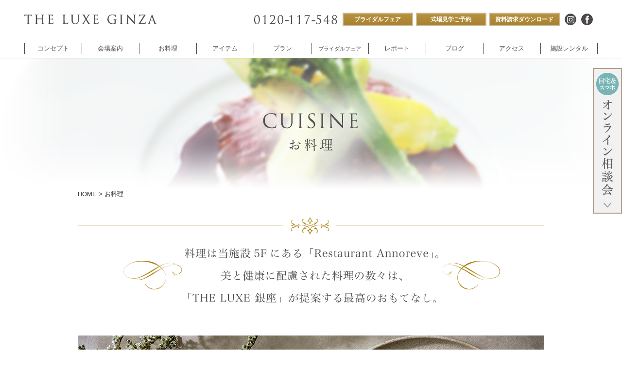

--- FILE ---
content_type: text/html; charset=UTF-8
request_url: https://www.the-luxe.jp/cuisine/
body_size: 6428
content:
<!DOCTYPE html>
<html lang="ja">
<head>
<meta charset="UTF-8">
<title>おもてなし料理で人気の結婚式場｜【公式】ザ・リュクス銀座</title>
<!-- Google Tag Manager -->
<script>(function(w,d,s,l,i){w[l]=w[l]||[];w[l].push({'gtm.start':
new Date().getTime(),event:'gtm.js'});var f=d.getElementsByTagName(s)[0],
j=d.createElement(s),dl=l!='dataLayer'?'&l='+l:'';j.async=true;j.src=
'https://www.googletagmanager.com/gtm.js?id='+i+dl;f.parentNode.insertBefore(j,f);
})(window,document,'script','dataLayer','GTM-TQZZS88');</script>
<!-- End Google Tag Manager -->
<link rel="canonical" href="https://www.the-luxe.jp/cuisine/">
<link rel="index" href="https://www.the-luxe.jp/">
<link rel="stylesheet" href="/common/css/reset.css?update=20160729201030">
<link rel="stylesheet" href="/common/css/base.css?update=20160729201031">
<link rel="stylesheet" href="/common/css/template.css?update=20240131155548">
<link rel="stylesheet" href="/common/css/contents.css?update=20220627153851">
<link rel="stylesheet" href="/cuisine/css/cuisine.css?update=20170403185952">
<link rel="stylesheet" href="/cuisine/css/cuisine_sp.css" media="screen and (max-width: 640px)">
<script src="/common/js/jquery/jquery2.js" defer></script>
<script src="/common/js/jquery/jquery.inview.min.js" defer></script>
<script src="/common/js/gsap/TweenMax.min.js" defer></script>
<script src="/common/js/site.js?update=20220624153758" defer></script>
<meta name="description" content="リュクス銀座の料理は、日本のフュージョン料理の先駆者山岸一茂シェフがおふたりとゲストをおもてなし。会場から見えるオープンキッチンから完璧なタイミングで運ばれてくる出来立ての料理をお楽しみください。東京銀座の結婚式はザ・リュクス銀座で。">
<meta name="viewport" content="width=device-width,initial-scale=1.0,user-scalable=yes,maximum-scale=1.0,minimum-scale=1.0">
<meta name="format-detection" content="telephone=no, email=no, address=no">
<meta name="skype_toolbar" content="skype_toolbar_parser_compatible">
<meta property="og:title" content="おもてなし料理で人気の結婚式場｜【公式】ザ・リュクス銀座">
<meta property="og:description" content="リュクス銀座の料理は、日本のフュージョン料理の先駆者山岸一茂シェフがおふたりとゲストをおもてなし。会場から見えるオープンキッチンから完璧なタイミングで運ばれてくる出来立ての料理をお楽しみください。東京銀座の結婚式はザ・リュクス銀座で。">
<meta property="og:url" content="https://www.the-luxe.jp/cuisine/">
<meta property="og:image" content="https://www.the-luxe.jp/common/images/ogimage.jpg">
<script>
  (function(i,s,o,g,r,a,m){i['GoogleAnalyticsObject']=r;i[r]=i[r]||function(){
  (i[r].q=i[r].q||[]).push(arguments)},i[r].l=1*new Date();a=s.createElement(o),
  m=s.getElementsByTagName(o)[0];a.async=1;a.src=g;m.parentNode.insertBefore(a,m)
  })(window,document,'script','//www.google-analytics.com/analytics.js','ga');

  ga('create', 'UA-41289040-3', 'the-luxe.jp');
  ga('send', 'pageview');
</script>
<!-- Global site tag (gtag.js) - Google Ads: 973189812 -->
<script async src="https://www.googletagmanager.com/gtag/js?id=AW-973189812"></script>
<script>
  window.dataLayer = window.dataLayer || [];
  function gtag(){dataLayer.push(arguments);}
  gtag('js', new Date());

  gtag('config', 'AW-973189812');
</script>
</head>
<body>
<script type="application/ld+json">
{
	"@context": "http://schema.org",
	"@type": "BreadcrumbList",
	"itemListElement": [
		{
			"@type": "ListItem",
			"position": 1,
			"item": {
				"@id": "https://www.the-luxe.jp/",
				"name": "リュクス銀座トップ"
			}
		}
		,
		{
			"@type": "ListItem",
			"position": 2,
			"item": {
				"@id": "https://www.the-luxe.jp/cuisine/",
				"name": "お料理"
			}
		}
	]
}
</script>
<!-- Google Tag Manager (noscript) -->
<noscript><iframe src="https://www.googletagmanager.com/ns.html?id=GTM-TQZZS88"
height="0" width="0" style="display:none;visibility:hidden"></iframe></noscript>
<!-- End Google Tag Manager (noscript) -->
<header class="headerArea" id="HeaderArea" data-htmlmodule>
	<div class="row01">
		<div class="in">
			<div class="left">
				<a href="https://www.the-luxe.jp/" class="logo"><img src="/common/images/head/pc/logo.png" width="280" height="40" alt="銀座の結婚式場 ザ・リュクス銀座"></a>
			</div>
			<div class="right" data-sc-pc>
				<div class="sublink01Wrap">
				<a data-tel class="tel"><img src="/common/images/txt01.png" width="171" height="19" alt="0120-117-548"></a>				</div>
				<div class="sublink01Wrap" data-sc-pc>
<div class="sublink01">
	<a href="/fair/"><span>ブライダルフェア</span></a>
	<a href="/reservation/"><span>式場見学ご予約</span></a>
	<a href="/requestform/"><span>資料請求ダウンロード</span></a>
</div>				</div>
				<div class="sublink01Wrap" data-sc-pc>
					<div class="socialLink">
						<a href="https://www.instagram.com/theluxeginza/" target="_blank" class="cmnBtn02">
							<svg>
								<desc>インスタグラムページ</desc>
								<use width="100%" height="100%" xlink:href="/common/images/sprite01.svg#insta"></use>
							</svg>
						</a>
						<a href="https://www.facebook.com/theluxeginza/?fref=ts" target="_blank" class="cmnBtn02">
							<svg>
								<desc>フェイスブックページ</desc>
								<use width="100%" height="100%" xlink:href="/common/images/sprite01.svg#facebook"></use>
							</svg>
						</a>
					</div>				</div>
			</div>
			<button class="menuBtn" id="MenuBtn" data-sc-sp>
				<figure class="open">
					<div class="bar1"></div>
					<div class="bar2"></div>
					<div class="bar3"></div>
				</figure>
				<figure class="close">
					<div class="bar1"></div>
					<div class="bar2"></div>
				</figure>
			</button>
		</div>
	</div>
	<div class="row02">
		<nav class="in">
			<div class="links02" data-sc-sp>
				<div class="links02In">
				<a data-tel class="tel"><img src="/common/images/txt01.png" width="171" height="19" alt="0120-117-548"></a>					<div class="socialLink">
						<a href="https://www.instagram.com/theluxeginza/" target="_blank" class="cmnBtn02">
							<svg>
								<desc>インスタグラムページ</desc>
								<use width="100%" height="100%" xlink:href="/common/images/sprite01.svg#insta"></use>
							</svg>
						</a>
						<a href="https://www.facebook.com/theluxeginza/?fref=ts" target="_blank" class="cmnBtn02">
							<svg>
								<desc>フェイスブックページ</desc>
								<use width="100%" height="100%" xlink:href="/common/images/sprite01.svg#facebook"></use>
							</svg>
						</a>
					</div>				</div>
				<div class="sublink01">
										<a href="/fair/" class="cmnBtn01 type02"><span>ブライダルフェアのご予約</span></a>
					<a href="/reservation/" class="cmnBtn01 type02"><span>式場見学ご予約</span></a>
					<a href="/requestform/" class="cmnBtn01 type02"><span>資料請求ダウンロード</span></a>
				</div>
			</div>
			<ul class="links01">
				<li class="links01li"><a class="links01lia" href="/concept/"><span>コンセプト</span></a></li>
				<li class="links01li includesub">
					<a class="links01lia" href="/chapel/"><span>会場案内</span></a>
					<div class="links01sub">
						<ul class="links01subul">
							<li class="links01subli"><a href="/chapel/">
									<span class="name" data-pc-autoheight="2145776820">チャペル<br data-sc-pc>セントクワトロ<br data-sc-pc>チャペル</span>
									<span class="ph"><img src="/common/images/head/pc/nav_chapel_st.quatre.jpg" alt="チャペルについて" height="62" width="86"></span>
								</a>
							</li>
							<li class="links01subli"><a href="/chapel/5th-avenue.php">
									<span class="name" data-pc-autoheight="2145776820">バンケット<br data-sc-pc>5thアベニュー</span>
									<span class="ph"><img src="/common/images/head/pc/nav_chapel_5th-avenue.jpg" alt="銀座の披露宴会場について" height="62" width="86"></span>
								</a>
							</li>
							<li class="links01subli"><a href="/chapel/champs-elysees.php">
									<span class="name" data-pc-autoheight="2145776820">バンケット<br data-sc-pc>シャンゼリゼ<br data-sc-pc>アベニュー</span>
									<span class="ph"><img src="/common/images/head/pc/nav_chapel_champs-elysees.jpg" alt="銀座の披露宴会場について" height="62" width="86"></span>
								</a>
							</li>
							<li class="links01subli"><a href="/chapel/masa-ueki.php">
									<span class="name" data-pc-autoheight="2145776820">レストラン<br data-sc-pc>ANNOREVE</span>
									<span class="ph"><img src="/common/images/head/pc/nav_chapel_masa-ueki.jpg" alt="銀座のレストランウエディングについて" height="62" width="86"></span>
								</a>
							</li>
							<li class="links01subli"><a href="/chapel/facility.php">
									<span class="name" data-pc-autoheight="2145776820">付帯設備</span>
									<span class="ph"><img src="/common/images/head/pc/nav_chapel_facility.jpg" alt="結婚式当日の着替え室について" height="62" width="86"></span>
								</a>
							</li>
							<li class="links01subli"><a href="/rental/">
									<span class="name" data-pc-autoheight="2145776820">企業様向け<br data-sc-pc>パーティ<br data-sc-pc><span data-sc-sp>・</span>施設内撮影貸し</span>
									<span class="ph"><img src="/common/images/head/pc/nav_cp_bnr.jpg" alt="企業様向けパーティ・施設内撮影貸し" height="62" width="86"></span>
								</a>
							</li>
						</ul>
					</div>
				</li>
				<li class="links01li"><a class="links01lia" href="/cuisine/"><span>お料理</span></a></li>
				<li class="links01li"><a class="links01lia" href="/movie/"><span>アイテム</span></a></li>
				<li class="links01li"><a class="links01lia" href="/plan/"><span>プラン</span></a></li>
				<li class="links01li"><a class="links01lia" href="/fair/"><span class="type01">ブライダルフェア</span></a></li>
				<li class="links01li"><a class="links01lia" href="/report/"><span>レポート</span></a></li>
				<li class="links01li"><a class="links01lia" href="/blog/"><span>ブログ</span></a></li>
				<li class="links01li"><a class="links01lia" href="/access/"><span>アクセス</span></a></li>
				<li class="links01li pclast"><a class="links01lia" href="/rental/"><span>施設レンタル</span></a></li>
				<li class="links01li" data-sc-sp><a class="links01lia" href="/sitemap/"><span>サイトマップ</span></a></li>
				<li class="links01li" data-sc-sp><a class="links01lia" href="/privacy/"><span>個人情報保護ポリシー</span></a></li>
				<li class="links01li" data-sc-sp><a class="links01lia" href="/company/"><span>会社概要</span></a></li>
				<li class="links01li" data-sc-sp><a class="links01lia" href="https://www.tutuwedding.com/recruit/" target="_blank"><span>採用情報</span></a></li>
			</ul>
		</nav>
	</div>
	<div class="onlinesoudan" data-sc-pc>
		<a href="/fair/"><img src="/common/images/onlinesoudan.jpg" width="60" height="300" alt="オンライン相談会"></a>
	</div>
</header>
<main class="mainArea" id="Top">
	<article>
		<header class="cuisine">
			<h1><img src="images/page_title.png" width="390" height="270" alt="CUISINE　お料理" /></h1>
		</header>

		<div id="contents" class="first-line">
			<p id="topicPath"><a href="https://www.the-luxe.jp/">HOME</a> &gt; お料理</p>

			<h2><img src="images/cuisine_text01.png" width="523" height="113" alt="料理は当施設5Fにある「Restaurant Annoreve」。美と健康に配慮された料理の数々は、「THE LUXE 銀座」が提案する最高のおもてなし。" /></h2>
			<div id="section-1" class="section">
				<div class="main_photo"><img src="images/cuisine_ph01.jpg" width="960" height="640" alt="Restaurant MASA UEKI" /></div>
				<div class="readTextArea">
					<p class="text">
						「THE LUXE 銀座」のエグゼクティブシェフは<br>日本のフュージョン料理の先駆者として活躍。<br>数々の名店で修行し、1986年に<br data-sc-sp>ピストロ・ダルブル（南青山）の<br>総料理長に史上最年少で就任。在籍中に渡仏、<br data-sc-sp>パリの3つ星店等で修行。<br data-sc-pc>帰国後、ザ・ガーデン、<br data-sc-sp>東京ジョンブル、メゾン・バルザック、<br>レストランゾーンなどの総料理長を歴任。<br>ふたりとゲストの為だけのコースに<br data-sc-sp>特別に仕上げ、<br data-sc-pc>心も体も満たされる<br data-sc-sp>至福のひと時を与えてくれる。<br>そして、その姿は会場内のオープンキッチンから<br data-sc-sp>直接見ることができ、<br>使っている食材、調理の瞬間など、<br data-sc-sp>ゲストへのパフォーマンスとしても<br>安心していただける要素となっている。<br>何よりオープンキッチンから出来立ての料理が、<br data-sc-sp>完璧なタイミングで提供される<br>クオリティーの高さは、レストランを<br data-sc-sp>経験してるシェフだからこそ。
					</p>
				</div>
				<div class="linkArea">
					<p><img src="images/ph_restaurant.jpg" width="290" height="210" alt="Restaurant MASA UEKI" /></p>
									</div>
			</div><!-- / #section-1 -->

			<div id="section-3" class="section">
				<div class="main_photo"><img src="images/cuisine_ph03.jpg" width="960" height="960" alt="Restaurant Annoreve" /></div>

				<h2 class="text_c margin_b20 prof_tit"><img src="images/text_kazushige-yamagishi.gif" width="504" height="109" alt="Profile KAZUSHIGE YAMAGISHI 山岸一茂" /></h2>

				<div class="imageUnit imageL margin_b50">
					<div class="ph"><img src="/cuisine/images/ph_kazushige-yamagishi.jpg" width="290" height="330" alt="山岸一茂" /></div>
					<div class="textArea">
						<p class="margin_b20">昭和37年東京都港区出身。</p>
						<p class="margin_b20">
							わが国のフュージョン料理の先駆者として活躍。<br>
							コート・ドール、ホテルフェニックス等の名店で修行。<br>在籍中に渡仏。パリの3つ星店ギーサヴォワ、<br>
							トゥールダルジャン等で修行。帰国後、ザ・ガーデン、<br>東京ジョンブル、レストランゾーンなどの総料理長を歴任。
						</p>
						<ul>
							<li>・フランス料理アカデミー会員（パリ）</li>
							<li>・オーギスト・エスコフィエー会員（ニース）</li>
							<li>・イタリア厨房士会会員（ローマ）</li>
						</ul>
					</div>
				<!-- / .imageUnit --></div>
			<!-- / #section-3 --></div>

		<!-- / #contents --></div>

	</article>

</main>
<footer class="footerArea" id="FooterArea">
	<div class="spPullUplink" id="SPPullupNav">
		<div class="link" data-sc-sp>
			<a data-tel="0120-117-548"><span>電話予約</span></a>
			<a href="/fair/"><span>フェア予約</span></a>
			<!--<a href="/reservation/"><span>見学予約</span></a>-->
			<a href="/fair/"><span>オンライン<br>相談会</span></a>
		</div>
	</div>
	<div class="row01">
		<div class="in">
			<p class="title01"><img class="line01" src="/common/images/txt02.png" width="241" height="68" alt="お問い合わせ"></p>
			<div class="links">
				<a href="/fair/" class="cmnBtn01"><span>ブライダルフェア</span></a>
								<a href="/reservation/" class="cmnBtn01"><span>式場見学ご予約</span></a>
				<a href="/requestform/" class="cmnBtn01"><span>資料請求ダウンロード</span></a>
			</div>
			<div class="telarea">
				<div class="tel">
					<a data-tel data-eventtracking="Telephone,call,pc footer">
						<dl>
							<dt class="mincho_hiragino">ご予約・お問い合わせ</dt>
							<dd class="mincho_yumincho" data-tel-source>
								<img src="/common/images/txt01.png" width="207" height="23" alt="0120-117-548">
							</dd>
						</dl>
					</a>
				</div>
				<dl class="uketuke">
					<dt>受付時間</dt>
					<dd>
						<dl class="time">
							<dt>平日</dt>
							<dd>12：00～19：00</dd>
						</dl>
						<dl class="time">
							<dt>土日祝</dt>
							<dd>9：00～20：00</dd>
						</dl>
						<p class="holyday">水曜日定休日</p>
					</dd>
				</dl>
				<p class="juusho">〒104-0061 <br data-sc-sp>東京都中央区銀座4丁目 <br data-sc-sp>9－13銀座4丁目タワー4F</p>
			</div>
								<div class="socialLink">
						<a href="https://www.instagram.com/theluxeginza/" target="_blank" class="cmnBtn02">
							<svg>
								<desc>インスタグラムページ</desc>
								<use width="100%" height="100%" xlink:href="/common/images/sprite01.svg#insta"></use>
							</svg>
						</a>
						<a href="https://www.facebook.com/theluxeginza/?fref=ts" target="_blank" class="cmnBtn02">
							<svg>
								<desc>フェイスブックページ</desc>
								<use width="100%" height="100%" xlink:href="/common/images/sprite01.svg#facebook"></use>
							</svg>
						</a>
					</div>		</div>
		<ul class="cp_bnrL">
			<li><a href="/rental/"><img src="/images/rental_bnr_pc.png" width="526" height="126" alt="撮影・会議・施設の一般利用について"></a></li>
		</ul>
	</div>
	<div class="row02" data-sc-pc>
		<ul class="in">
			<li><a href="/"><span>リュクス銀座</span></a></li>
			<li><a href="/concept/"><span>コンセプト</span></a></li>
			<li><a href="/chapel/"><span>会場案内</span></a></li>
			<li><a href="/cuisine/"><span>お料理</span></a></li>
			<li class="type01"><a href="/movie/"><span>ウエディング<br class="br01">アイテム</span></a></li>
			<li><a href="/plan/"><span>プラン</span></a></li>
			<li><a href="/fair/"><span>ブライダル<br class="br01">フェア</span></a></li>
			<li><a href="/report/"><span>レポート</span></a></li>
			<li><a href="/blog/"><span>スタッフ<br class="br01">ブログ</span></a></li>
			<li><a href="/access/"><span>アクセス</span></a></li>
			<li><a href="/sitemap/"><span>サイト<br class="br01">マップ</span></a></li>
			<!--li class="type01"><a href="/privacy/"><span>個人情報保護<br class="br01">ポリシー</span></a></li-->
			<li><a href="/company/"><span>会社概要</span></a></li>
			<li><a href="https://www.tutuwedding.com/recruit/" target="_blank"><span>採用情報</span></a></li>
		</ul>
	</div>
	<div class="row03" data-sc-pc><p class="in">Copyright © 2013 THE LUXE GINZA. All rights reserved.</p></div>
	<a id="PageTop" href="#scroll-Top" class="totop"><img src="/common/images/foot/pagetop_off.png" alt="PAGETOP" height="74" width="74"></a>
</footer>
</body>
</html>

<div class="fairmodalarea">
	<div class="bg"></div>
	<div class="content">
		<form action="/reserve2/?type=fair" method="post">
			<div class="close"><span>CLOSE</span></div>
			<h1 class="desc">時間を選択してください</h1>
			<table class="table">
				<tr class="table_row">
					<th class="table_tit type01">ブライダルフェア</th>
					<th class="table_tit type02">日時</th>
				</tr>
				<tr class="table_row">
					<td class="table_desc type01">
						<div class="table_fairname">
							<span class="table_fairimg"><img></span>
							<strong class="table_fairtit">■■■タイトル■■■</strong>
						</div>
					</td>
					<td class="table_desc type02">
						<p class="fairdate">■■■日付■■■</p>
						<span class="select">
							<select name="fair_time">
							</select>
						</span>
					</td>
				</tr>
			</table>
			<div class="reservebox">
				<button class="submit" type="submit"><span>予約画面に進む</span></button>
				<a data-tel="0120-117-548" class="tel" data-sc-sp><span>TEL.0120-117-548</span></a>
			</div>
			<input type="hidden" name="fair_date" value="20211204">
			<input type="hidden" name="fair_id" value="2005">
		</form>
	</div>
</div>

--- FILE ---
content_type: text/css
request_url: https://www.the-luxe.jp/common/css/base.css?update=20160729201031
body_size: 594
content:
@charset "utf-8";

/* ========================================================
	base.css => 共通基本CSS
======================================================== */

/* ClearFix
============================================================================================================ */
.clearfix {
	zoom: 1;
}
.clearfix:after {
	content: "."; display: block; height: 0; clear: both; visibility: hidden; line-height: 0;
}


/* float
============================================================================================================ */
.fl {float: left;}
.fr {float: right;}


/* text-align
============================================================================================================ */
.text_l {text-align: left;}
.text_c {text-align: center;}
.text_r {text-align: right;}


/* margin
============================================================================================================ */
.margin00 {margin: 0 !important;}
.margin_b {margin-bottom: 1.5em !important;}
.margin_b00 {margin-bottom: 0 !important;}
.margin_b05 {margin-bottom: 5px !important;}
.margin_b08 {margin-bottom: 8px !important;}
.margin_b10 {margin-bottom: 10px !important;}
.margin_b15 {margin-bottom: 15px !important;}
.margin_b20 {margin-bottom: 20px !important;}
.margin_b25 {margin-bottom: 25px !important;}
.margin_b30 {margin-bottom: 30px !important;}
.margin_b35 {margin-bottom: 35px !important;}
.margin_b40 {margin-bottom: 40px !important;}
.margin_b45 {margin-bottom: 45px !important;}
.margin_b50 {margin-bottom: 50px !important;}
.margin_t {margin-top: 1.5em !important;}
.margin_t00 {margin-top: 0 !important;}
.margin_t05 {margin-top: 5px !important;}
.margin_t08 {margin-top: 8px !important;}
.margin_t10 {margin-top: 10px !important;}
.margin_t15 {margin-top: 15px !important;}
.margin_t20 {margin-top: 20px !important;}
.margin_t25 {margin-top: 25px !important;}
.margin_t30 {margin-top: 30px !important;}
.margin_t35 {margin-top: 35px !important;}
.margin_t40 {margin-top: 40px !important;}
.margin_t45 {margin-top: 45px !important;}
.margin_t50 {margin-top: 50px !important;}

/* padding
============================================================================================================ */
.padding00 {padding: 0 !important;}
.padding_b {padding-bottom: 1.3em !important;}
.padding_b00 {padding-bottom: 0 !important;}
.padding_b05 {padding-bottom: 5px !important;}
.padding_b08 {padding-bottom: 8px !important;}
.padding_b10 {padding-bottom: 10px !important;}
.padding_b15 {padding-bottom: 15px !important;}
.padding_b20 {padding-bottom: 20px !important;}
.padding_b25 {padding-bottom: 25px !important;}
.padding_b30 {padding-bottom: 30px !important;}
.padding_b35 {padding-bottom: 35px !important;}
.padding_b40 {padding-bottom: 40px !important;}
.padding_b45 {padding-bottom: 45px !important;}
.padding_b50 {padding-bottom: 50px !important;}
.padding_t00 {padding-top: 0 !important;}
.padding_t05 {padding-top: 5px !important;}
.padding_t08 {padding-top: 8px !important;}
.padding_t10 {padding-top: 10px !important;}
.padding_t15 {padding-top: 15px !important;}
.padding_t20 {padding-top: 20px !important;}
.padding_t25 {padding-top: 25px !important;}
.padding_t30 {padding-top: 30px !important;}
.padding_t35 {padding-top: 35px !important;}
.padding_t40 {padding-top: 40px !important;}
.padding_t45 {padding-top: 45px !important;}
.padding_t50 {padding-top: 50px !important;}


--- FILE ---
content_type: text/css
request_url: https://www.the-luxe.jp/common/css/template.css?update=20240131155548
body_size: 14189
content:
@charset "utf-8";

/* ========================================================
	template.css => テンプレート用CSS
======================================================== */
html {
	min-width: 970px;
	font-size:62.5%;
	font-family: "ヒラギノ角ゴ Pro W3","Hiragino Kaku Gothic ProN","Hiragino Kaku Gothic Pro","游ゴシック","游ゴシック体","Yu Gothic",YuGothic,verdana,"メイリオ","Meiryo","Osaka",sans-serif;
}
body {
	background-color: #ffffff;
	line-height: 1.6;
	color: #555555;
	-ms-text-size-adjust: 100%;
	-webkit-text-size-adjust: 100%;
	-webkit-text-size-adjust: none;
	font-size: 1.2rem;
}
@media print, screen and (max-width:640px) {
	html {
		min-width: 0;
		font-size:3.2vw;
	}
	body {
		padding-bottom: 50px;
	}
}
table {
	line-height: 1.6;
}
img {
	vertical-align: middle;
	-ms-interpolation-mode:bicubic;
	border-style:none;
}
hr {
	display: none;
}
a {
	color:inherit;
	text-decoration: none;
	outline: none;
}
label {
	cursor: pointer;
}
address, em {
	font-style: normal;
}
.touchevents * {
	-webkit-tap-highlight-color:rgba(0,0,0,0);
}
input,select,button,textarea {

	padding: 0;
	margin: 0;
	outline: 0;
	border:none;
	font:inherit;
	overflow:visible;
	-webkit-box-sizing: border-box;
	-moz-box-sizing: border-box;
	box-sizing: border-box;
}
button,select {
	cursor:pointer;
	text-transform:none;
}
select::-ms-expand {
	display: none;
}
svg:not(:root) {
	overflow:hidden;
}
b, strong {
	font-weight: inherit;
	font-weight: bolder;
}
sub,sup {
	position:relative;
	vertical-align:baseline;
}
sub {
	bottom:-.25em;
}
sup {
	top:-.5em;
}

/* 961px以上 */
@media screen and (min-width:961px) {
	[data-sc-tab_sp] {
		display:none!important;
	}
	[data-sc-onlyTab] {
		display:none!important;
	}
	[data-sc-tab] {
		display:none!important;
	}
}

/* 641px以上 */
@media print, screen and (min-width:641px) {
	[data-sc-sp] {
		display:none!important;
	}
}

/* 960px以下 */
@media screen and (max-width:960px) {
	[data-sc-onlyPc] {
		display:none !important;
	}
}

/* 640px以下 */
@media screen and (max-width:640px) {
	[data-sc-pc] {
		display:none!important;
	}
	[data-sc-onlyTab] {
		display:none!important;
	}
	[data-sc-tab] {
		display:none!important;
	}
}

[data-autoheight],
[data-pc-autoheight],
[data-sp-autoheight],
[data-autowidth],
[data-pc-autowidth],
[data-sp-autowidth] {
	-webkit-transition: none!important;
	-moz-transition: none!important;
	-ms-transition: none!important;
	-o-transition: none!important;
	transition: none!important;
}

/* data-slidearea01 */
[data-slidearea01] {
	padding: 0 3%;
	overflow: hidden;
}

[data-slidearea01] .contentWrap {
	max-width: 960px;
	width: 100%;
	margin: auto;
	position: relative;
}

[data-slidearea01] .contentWrapIn {
	padding: 0 33.33333%;
}

[data-slidearea01] .content {
	position: relative;
}

[data-slidearea01] .link {
	display: block;
	position: absolute;
	top: 0;
	left: 0;
	width: 100%;
	height: 100%;
}

[data-slidearea01] .link > .in {
	padding: 0 8%;
}

[data-slidearea01] .imgarea .img {
	display: block;
	padding-top: 100%;
	-webkit-background-size: cover;
	background-size: cover;
	background-position: center center;
}

@media screen and (max-width: 1000px) {
	[data-slidearea01] .contentWrapIn {
		padding: 0 20%;
	}
}

[data-imgloop01] {
	overflow:hidden;
	position:relative;
	height:100%;
	height: calc(100vh - 100px);
	height: -webkit-calc(100vh - 100px);
	max-height: 580px;
	background-repeat: no-repeat;
	background-position: center center;
	-webkit-background-size: 50px 50px;
	background-size: 50px 50px;
	background-image: url(/common/images/loading_black.gif);
	text-align: left;
}
[data-loadfile-area="1"] [data-imgloop01] {
	background-image: none;
}
[data-imgloop01] > * {
	position:absolute;
	top:0;
	left:0;
	height:100%;
	width:10000%;
	font-size: 0;
}
[data-imgloop01] > * > img {
	height: 100%;
	width: auto;
	display: inline-block;
	vertical-align: top;
}
[data-imgloop01].type02 {
	border-top: 4px solid #FFF;
	border-bottom: 4px solid #FFF;
	margin-top: 120px;
}
[data-imgloop01].layout01 {
	margin-top: 0;
}
@media print,screen and (max-width: 640px) {
	[data-imgloop01] {
		height:100%;
		height: calc(100vh - 50px);
		height: -webkit-calc(100vh - 50px);
		max-height: 260px;
	}

	[data-imgloop01].layout01 {
		margin-top: 7%;
	}

	[data-imgloop01].type02 {
		border-top: 2px solid #FFF;
		border-bottom: 2px solid #FFF;
		margin-top: 5%;
	}
}


[data-htmlmodule="1"] .pager {
	position: absolute;
	bottom: 0;
	left: 0;
	width: 100%;
	text-align: center;
}

[data-htmlmodule="1"] .pager button {
	width: 40px;
	height: 40px;
	position: relative;
	display: inline-block;
	vertical-align: top;
}

[data-htmlmodule="1"] .pager button:after {
	content: "";
	display: block;
	width: 10px;
	height: 10px;
	background-color: #FFF;
	-webkit-border-radius: 50%;
	-moz-border-radius: 50%;
	border-radius: 50%;
	position: absolute;
	top: 0;
	bottom: 0;
	right: 0;
	left: 0;
	margin: auto;
	-webkit-transition: .2s;
	-moz-transition: .2s;
	-ms-transition: .2s;
	-o-transition: .2s;
	transition: .2s;
}

.no-touchevents [data-htmlmodule="1"] .pager button:hover:after,
[data-htmlmodule="1"] .pager button.hover:after,
[data-htmlmodule="1"] .pager button.active:after {
	background-color: #000;
}
[data-htmlmodule] .btns01 {
	position: absolute;
	bottom: 0;
	left: 0;
	right: 0;
	margin: auto;
	height: 100%;
	width: 100%;
}

[data-htmlmodule] .btns01 button {
	position: absolute;
	top: 0;
	bottom: 0;
	margin: auto;
	z-index: 11;
	width: 70px;
	height: 70px;
	background: none;
}

[data-htmlmodule] .btns01 button.next {
	right: -34px;
}

[data-htmlmodule] .btns01 button.prev {
	left: -34px;
}

[data-htmlmodule] .btns01 button:before {
	content: '';
	display: block;
	position: absolute;
	top: 0;
	bottom: 0;
	left: 0;
	right: 0;
	margin: auto;
	width: 30px;
	height: 30px;
	background-color: #000;
	-webkit-border-radius: 50%;
	-moz-border-radius: 50%;
	border-radius: 50%;
	-webkit-transition: .2s;
	-moz-transition: .2s;
	-ms-transition: .2s;
	-o-transition: .2s;
	transition: .2s;
}

[data-htmlmodule] .btns01 button:after {
	content: '';
	display: block;
	position: absolute;
	top: 0;
	bottom: 0;
	left: 0;
	right: 0;
	margin: auto;
	width: 10px;
	height: 10px;
	border-top: 2px solid #FFF;
}

[data-htmlmodule] .btns01 button.next:after {
	border-right: 2px solid #FFF;
	-webkit-transform: rotate(45deg);
	-moz-transform: rotate(45deg);
	-ms-transform: rotate(45deg);
	-o-transform: rotate(45deg);
	transform: rotate(45deg);
	right: 3px;
}

[data-htmlmodule] .btns01 button.prev:after {
	border-left: 2px solid #FFF;
	-webkit-transform: rotate(-45deg);
	-moz-transform: rotate(-45deg);
	-ms-transform: rotate(-45deg);
	-o-transform: rotate(-45deg);
	transform: rotate(-45deg);
	right: -3px;
}
@media screen and (max-width: 640px) {
	[data-slidearea01] .btns01 button {
		width: 60px;
		height: 90px;
	}

	[data-htmlmodule] .btns01 button:before {
		width: 45%;
		height: 0;
		padding-top: 45%;
		-webkit-transition: 0.1s;
		-moz-transition: 0.1s;
		-ms-transition: 0.1s;
		-o-transition: 0.1s;
		transition: 0.1s;
	}
	[data-htmlmodule] .btns01 button.hover:before {
		-webkit-transform: scale(0.6);
		-moz-transform: scale(0.6);
		-ms-transform: scale(0.6);
		-o-transform: scale(0.6);
		transform: scale(0.6);
	}
	[data-htmlmodule] .btns01 button:after {
		width: 6px;
		height: 6px;
	}
	[data-htmlmodule] .btns01 button.prev {
		left: 0;
	}
	[data-htmlmodule] .btns01 button.next {
		right: 0;
	}
}

/* [data-slidearea07] */
[data-slidearea07] {
	padding: 0 3%;
	overflow: hidden;
}

[data-slidearea07] .contentWrap {
	max-width: 1180px;
	width: 100%;
	margin: auto;
	position: relative;
}

[data-slidearea07] .contentWrapIn {
	padding: 0 33.33333%;
}

[data-slidearea07] .content {
	position: relative;
}

[data-slidearea07] .link {
	display: block;
	position: absolute;
	top: 0;
	left: 0;
	width: 100%;
	height: 100%;
	-webkit-transition: 0.5s;
	-moz-transition: 0.5s;
	-ms-transition: 0.5s;
	-o-transition: 0.5s;
	transition: 0.5s;
	opacity: 0;
	pointer-events:none;
	-webkit-transform: translateX(-100%);
	-moz-transform: translateX(-100%);
	-ms-transform: translateX(-100%);
	-o-transform: translateX(-100%);
	transform: translateX(-100%);
}

[data-slidearea07] .link.view {
	opacity: 1;
	pointer-events:auto;
}

[data-slidearea07] .link > .in {
	padding: 0 8%;
}

[data-slidearea07] .imgarea .img {
	display: block;
	padding-top: 100%;
	-webkit-background-size: cover;
	background-size: cover;
	background-position: center center;
}

@media screen and (max-width: 1000px) {
	[data-slidearea07] .contentWrapIn {
		padding: 0 20%;
	}
}

@media screen and (min-width: 641px) {
	[data-slidearea07] .btns01.hide {
		display: none;
	}

	[data-slidearea07].noslide .contentWrapIn {
		padding: 0;
	}

	[data-slidearea07].noslide .content {
		font-size: 0;
		text-align: center;
	}

	[data-slidearea07].noslide .link {
		position: relative;
		opacity: 1;
		pointer-events:auto;
		display: inline-block;
		vertical-align: top;
		-webkit-transform: none;
		-moz-transform: none;
		-ms-transform: none;
		-o-transform: none;
		transform: none;
		width: 33.33%;
	}

	[data-slidearea07] .btns01 button.viewPC {
		opacity: 1;
		pointer-events:auto;
	}
	.noslide[data-slidearea07] .link {
		left: 0 !important;
	}
	[data-slidearea07].noslide .contentWrap,
	[data-slidearea07].noslide .contentWrapIn,
	[data-slidearea07].noslide .content {
		height: auto !important;
	}
}
@media screen and (max-width: 640px) {

	[data-slidearea07] .link {
		opacity: 1;
		pointer-events:auto;
		-webkit-transform: none;
		-moz-transform: none;
		-ms-transform: none;
		-o-transform: none;
		transform: none;
	}

	[data-slidearea07] .btns01 button {
		width: 60px;
		height: 90px;
	}

	[data-slidearea07] .btns01 button.viewPC {
		opacity: 0;
		pointer-events:none;
	}

	[data-slidearea07] .btns01 button.viewSP {
		opacity: 1;
		pointer-events:auto;
	}
}

/* mainArea */
.mainArea {
	padding-top: 120px;
	padding-bottom: 50px;
}
@media screen and (max-width: 640px) {
	.mainArea {
		padding-top: 50px;
	}
}

/* headerArea */
.headerArea {
	font-size: 0;
	text-align: center;
	position: fixed;
	top: 0;
	left: 0;
	width: 100%;
	z-index: 1000;
}
@media screen and (max-width: 640px) {
	.headerArea .menuBtn {
		width: 50px;
		height: 50px;
		position: fixed;
		z-index: 1000;
		background-color: #fff;
		right: 0;
		top: 0;
		-webkit-transition: 1s;
		-moz-transition: 1s;
		-ms-transition: 1s;
		-o-transition: 1s;
		transition: 1s;
	}

	.headerArea.hide .menuBtn {
		-webkit-transform: translateY(100%);
		-moz-transform: translateY(100%);
		-ms-transform: translateY(100%);
		-o-transform: translateY(100%);
		transform: translateY(100%);
	}

	.headerArea.menuOn .menuBtn {
		-webkit-transform: translateY(0%);
		-moz-transform: translateY(0%);
		-ms-transform: translateY(0%);
		-o-transform: translateY(0%);
		transform: translateY(0%);
	}

	.headerArea .menuBtn:before {
		content: "";
		display: block;
		position: absolute;
		top: 0;
		bottom: 0;
		right: 0;
		left: 0;
		margin: auto;
		width: 28px;
		height: 28px;
		background-color: #FFFFFF;
		-webkit-border-radius: 2px;
		-moz-border-radius: 2px;
		border-radius: 2px;
		-webkit-transition: 0.4s;
		-moz-transition: 0.4s;
		-ms-transition: 0.4s;
		-o-transition: 0.4s;
		transition: 0.4s;
	}

	.headerArea .menuBtn .open > * {
		height: 2px;
		background-color: #305744;
		position: absolute;
		top: 0;
		bottom: 0;
		left: 0;
		right: 0;
		margin: auto;
		width: 16px;
		-webkit-transition: width .4s;
		-moz-transition: width .4s;
		-ms-transition: width .4s;
		-o-transition: width .4s;
		transition: width .4s;
	}

	.headerArea.menuOn .menuBtn .open > * {
		width: 0;
	}

	.headerArea .menuBtn .open .bar1 {
		top: -10px;
	}

	.headerArea .menuBtn .open .bar3 {
		top: 11px;
	}

	.headerArea .menuBtn .close > * {
		height: 2px;
		background-color: #305744;
		position: absolute;
		top: 0;
		bottom: 0;
		left: 0;
		right: 0;
		margin: auto;
		-webkit-transition: width .4s;
		-moz-transition: width .4s;
		-ms-transition: width .4s;
		-o-transition: width .4s;
		transition: width .4s;
	}

	.headerArea .menuBtn .close .bar1 {
		-webkit-transform: rotate(45deg);
		-moz-transform: rotate(45deg);
		-ms-transform: rotate(45deg);
		-o-transform: rotate(45deg);
		transform: rotate(45deg);
	}

	.headerArea .menuBtn .close .bar2 {
		-webkit-transform: rotate(-45deg);
		-moz-transform: rotate(-45deg);
		-ms-transform: rotate(-45deg);
		-o-transform: rotate(-45deg);
		transform: rotate(-45deg);
	}

	.headerArea.menuOn .menuBtn .close > * {
		width: 16px;
	}

	.headerArea .menuBtn .close > * {
		width: 0;
	}
}

.headerArea .row01 {
	background-color: #fff;
	height: 80px;
	padding: 0 3%;
	-webkit-transition: .3s;
	-moz-transition: .3s;
	-ms-transition: .3s;
	-o-transition: .3s;
	transition: .3s;
}

.headerArea.hide .row01 {
	height: 50px;
}

.headerArea .row01 > .in {
	max-width: 1180px;
	width: 100%;
	margin: auto;
	height: 100%;
}

.headerArea .row01 .left {
	float: left;
	height: 100%;
}

.headerArea .row01 .left:before {
	content: "";
	display: inline-block;
	vertical-align: middle;
	height: 100%;
}

.headerArea .row01 .logo {
	display: inline-block;
	vertical-align: middle;
	-webkit-transition: .3s;
	-moz-transition: .3s;
	-ms-transition: .3s;
	-o-transition: .3s;
	transition: .3s;
}

.headerArea .row01 .logo > img {
	height: auto;
	-webkit-transition: 0.3s;
	-moz-transition: 0.3s;
	-ms-transition: 0.3s;
	-o-transition: 0.3s;
	transition: 0.3s;
}

.no-touchevents .headerArea .row01 .logo:hover,
.headerArea .row01 .logo.hover {
	opacity: .6;
}

.headerArea.hide .row01 .left .logo img {
	width: 180px;
	height: auto;
}

.headerArea .row01 .right {
	float: right;
	height: 100%;
}

.headerArea .row01 .right:before {
	content: "";
	display: inline-block;
	vertical-align: middle;
	height: 100%;
}

.headerArea .telTxt {
	display: inline-block;
	vertical-align: middle;
	margin-right: 13px;
}

.headerArea .telTxt > dt {
	display: inline-block;
	vertical-align: middle;
	font-size: 13.5px;
	font-size: 1.35rem;
	color: #2F5743;
	margin-right: 13px;
}

.headerArea .telTxt > dd {
	display: inline-block;
	vertical-align: middle;
}

.headerArea .tel {
	display: inline-block;
	vertical-align: middle;
}

.headerArea .tel svg {
	fill:#2F5743;
}

.headerArea .row01 .socialLink {
	display: inline-block;
	vertical-align: middle;
	margin-right: 10px;
}

.headerArea .row01 .sublink01Wrap {
	display: inline-block;
	vertical-align: middle;
}

.headerArea .row01 .sublink01 {
	display: inline-block;
	vertical-align: middle;
	width: 468px;
	/*width: 618px;*/
}
/*
@media screen and (max-width: 1100px) and (min-width: 641px) {
	.headerArea .row01 .sublink01 {
		width: 318px;
	}
	.headerArea .row01 .sublink01 a span {
		font-size: 1rem;
	}
}
*/

.headerArea .row01 .sublink01 a {
	background: rgb(185,146,64);
	background: -moz-linear-gradient(top, rgba(185,146,64,1) 0%, rgba(168,130,47,1) 100%);
	background: -webkit-linear-gradient(top, rgba(185,146,64,1) 0%,rgba(168,130,47,1) 100%);
	background: linear-gradient(to bottom, rgba(185,146,64,1) 0%,rgba(168,130,47,1) 100%);
	filter: progid:DXImageTransform.Microsoft.gradient( startColorstr='#b99240', endColorstr='#a8822f',GradientType=0 );
	display: inline-block;
	vertical-align: middle;
	padding: 6px 0;
	max-width: 145px;
	width: 100%;
	line-height: 1;
	text-align: center;
	-webkit-box-sizing: border-box;
	-moz-box-sizing: border-box;
	box-sizing: border-box;
	border: 2px solid #C8BB9B;
}
.headerArea .row01 .sublink01 span {
	color: #FFF;
	font-size: 1.2rem;
	font-weight: bold;
}
.headerArea .row01 .sublink01 a + a {
	margin-left: 6px;
}


.headerArea.hide .row01 .sublink01 a {
    height: 30px;
}

@media screen and (max-width: 1100px) and (min-width: 641px) {
	.headerArea .row01 .sublink01 a:nth-child(3) {
		margin-left: 0;
	}
	.headerArea.hide .row01 .sublink01 a {
		height: 22px;
		border: 1px solid #C8BB9B;
	}
}
.headerArea .cp_bnr {
	display: none;
}

@media screen and (max-width: 1200px) and (min-width: 641px) {
	.headerArea .row01 .logo img {
		width: 180px;
	}

	.headerArea.hide .row01 .logo img {
		width: 140px;
	}
	.headerArea .telTxt > dt,
	.headerArea .telTxt > dd {
		display: block;
		margin-right: 0;
		font-size: 12px;
		font-size: 1.2rem;
	}
}

@media screen and (max-width: 950px) and (min-width: 641px) {
	.headerArea .row01 .logo img {
		width: 160px;
	}
	.headerArea .row01 .sublink01 {
		width: 140px;
		margin: 0 10px;
	}
	.headerArea .row01 .sublink01 a {
		display: block;
		height: 20px;
		width: 100%;
		padding: 0;
	}
	.headerArea .row01 .sublink01 a + a {
		margin-left: 0;
		margin-top: 1px;
	}
	.headerArea .row01 .sublink01 a span {
		font-size: 1.0rem;
	}
	.headerArea.hide .row01 .sublink01 a {
		height: 14px;
	}
}

@media screen and (min-width: 641px) {
	.headerArea .row01 .logo {
		will-change:opacity;
	}
}
@media screen and (max-width: 640px) {
	.headerArea .row01 {
		height: 50px;
		-webkit-transition: 1s;
		-moz-transition: 1s;
		-ms-transition: 1s;
		-o-transition: 1s;
		transition: 1s;
	}
	.headerArea.hide .row01 {
		-webkit-transform: translateY(-100%);
		-moz-transform: translateY(-100%);
		-ms-transform: translateY(-100%);
		-o-transform: translateY(-100%);
		transform: translateY(-100%);
	}

	.headerArea.menuOn .row01 {
		-webkit-transform: translateY(0%);
		-moz-transform: translateY(0%);
		-ms-transform: translateY(0%);
		-o-transform: translateY(0%);
		transform: translateY(0%);
	}

	.headerArea .row01 .left {
		float: none;
		text-align: left;
	}

	.headerArea .row01 .logo img {
		width: 170px !important;
	}

	.headerArea .telTxt > dt {
		font-size: 1.1rem;
		display: block;
		margin-right: 0;
		margin-bottom: 3%;
	}
	.headerArea .telTxt > dd {
		display: block;
	}
	.headerArea .cp_bnr {
		display: block;
	}
	.headerArea .cp_bnr img {
		width: 100%;
		height: auto;
	}
	.footerArea .row01 .telarea .uketuke {
		margin-bottom: 7%;
	}
}

.headerArea .row02 {
	position: relative;
	background-color: #FFF;
	padding: 0 3%;
	-webkit-box-shadow: 0px 2px 1px rgba(0,0,0,0.03);
	-moz-box-shadow: 0px 2px 1px rgba(0,0,0,0.03);
	box-shadow: 0px 2px 1px rgba(0,0,0,0.03);
}

.headerArea .row02 > .in {
	max-width: 1180px;
	width: 100%;
	margin: auto;
}

.headerArea .row02 .links01 {
	height: 100%;
	display: table;
	width: 100%;
	table-layout: fixed;
}

.headerArea .row02 .links01li {
	display: table-cell;
	vertical-align: middle;
	height: 100%;
	position: relative;
}

.headerArea .row02 .links01li:after,
.headerArea .row02 .links01li.pclast:before {
	content: "";
	width: 1px;
	height: 22px;
	background-color: #4C4948;
	position: absolute;
	margin: auto;
	top: 50%;
	-webkit-transform: translateY(-50%);
	-moz-transform: translateY(-50%);
	-ms-transform: translateY(-50%);
	-o-transform: translateY(-50%);
	transform: translateY(-50%);
}

.headerArea .row02 .links01li:after {
	left: 0;
}

.headerArea .row02 .links01li:before {
	left: auto;
	right: 0;
}




.headerArea .row02 .links01sub {
	overflow: hidden;
	left: -108px;
	width: 655px;
	background: url(../images/head/pc/nav_chapel_sub_bg.png) no-repeat 0 7px;
	position: absolute;
	top: 100%;
	left: 50%;
	width: 647px;
	height: 175px;
	margin-left: -166px;
	-webkit-transform: translateY(-20px);
	-moz-transform: translateY(-20px);
	-ms-transform: translateY(-20px);
	-o-transform: translateY(-20px);
	transform: translateY(-20px);
	opacity: 0;
	-webkit-transition: 0.2s;
	-moz-transition: 0.2s;
	-ms-transition: 0.2s;
	-o-transition: 0.2s;
	transition: 0.2s;
}
.no-csspointerevents .headerArea .row02 .links01sub {
	display: none;
}
.csspointerevents .headerArea .row02 .links01sub {
	pointer-events:none;
}
.no-csspointerevents .headerArea .row02 .includesub:hover .links01sub {
	display: block;
}
.csspointerevents .headerArea .row02 .includesub:hover .links01sub {
	pointer-events:auto;
}
.csspointerevents .headerArea .row02 .includesub:hover .links01sub {
	pointer-events:auto;
}
.headerArea .row02 .includesub:hover .links01sub {
	-webkit-transform: translateY(0px);
	-moz-transform: translateY(0px);
	-ms-transform: translateY(0px);
	-o-transform: translateY(0px);
	transform: translateY(0px);
	opacity: 1;
}
.headerArea .row02 .links01subul {
	padding: 42px 0 0 24px;
}
.headerArea .row02 .links01subul:after {
	content:"";
	display: block;
	clear: both;
}
.headerArea .row02 .links01subli {
	width: 102px;
	float: left;
	text-align: left;
}
.headerArea .row02 .links01subli a {
	color: #463e1f;
	display: block;
	font-size: 1.2rem;
}

.no-touchevents .headerArea .row02 .links01subli a:hover,
.headerArea .row02 .links01subli a.hover {
	text-decoration: underline;
}

.headerArea .row02 .links01subli .name {
	padding-left: 10px;
	background: url(../images/head/pc/nav_sub_arrow.png) no-repeat 0 0.3em;
	display: block;
	line-height: 1.3;
	margin-bottom: 7px;
}
.headerArea .row02 .links01subli .ph {
	padding: 5px;
	background: url(../images/head/pc/nav_sub_ph_bg.png) no-repeat;
}



.headerArea .row02 .links01lia {
	display: block;
	height: 100%;
}

.headerArea .row02 .links01lia span {
	display: inline-block;
	vertical-align: middle;
	font-size: 1.25rem;
	color: #4D4D4D;
	position: relative;
	line-height: 1.1;
}
.headerArea .row02 .links01lia span.type01 {
	font-size: 1.1rem;
}

.headerArea.fixed .nav .links01lia span ,
body.lower .headerArea.hide .nav .links01lia span {
	line-height: 1;
	font-size: 14px;
	font-size: 1.4rem;
}

.headerArea .row02 .links01lia:before {
	content: "";
	display: inline-block;
	vertical-align: middle;
	height: 40px;
}

.headerArea.fixed .row02 .links01lia:before,
body.lower .headerArea.hide .row02 .links01lia:before {
	height: 40px;
}

.headerArea .row02 .links01lia span:after {
	content: "";
	display: block;
	position: absolute;
	bottom: -2px;
	width: 100%;
	height: 1px;
	background-color: #2F5743;
	-webkit-transform: scaleX(0.5);
	-moz-transform: scaleX(0.5);
	-ms-transform: scaleX(0.5);
	-o-transform: scaleX(0.5);
	transform: scaleX(0.5);
	opacity: 0;
}

.no-touchevents .headerArea .row02 .links01lia span:after,
.touchevents .headerArea .row02 .links01lia.on span:after {
	-webkit-transition: .2s;
	-moz-transition: .2s;
	-ms-transition: .2s;
	-o-transition: .2s;
	transition: .2s;
}

.no-touchevents .headerArea .row02 .links01lia:hover span:after,
.headerArea .row02 .links01lia.hover span:after,
.headerArea .row02 .links01li.on:hover span:after {
	-webkit-transform: scaleX(1.0);
	-moz-transform: scaleX(1.0);
	-ms-transform: scaleX(1.0);
	-o-transform: scaleX(1.0);
	transform: scaleX(1.0);
	opacity: 1;
}
@media screen and (min-width: 1171px) {
	.headerArea .row02 .links01lia span .br01 {
		display: none;
	}
}

@media screen and (max-width: 1150px) and (min-width: 641px) {
	.headerArea .row02 .links01lia span {
		font-size: 13px;
		font-size: 1.3rem;
	}
}

@media screen and (max-width: 900px) and (min-width: 641px) {
	.headerArea .row02 .links01lia span {
		font-size: 12px;
		font-size: 1.2rem;
	}
}

@media screen and (max-width: 640px) {
	.headerArea .row02 {
		padding: 0;
	}

	.headerArea .row02:before {
		display: none;
	}

	.headerArea .row02 > .in {
		width: 100%;
		padding-bottom: 9%;
		position: fixed;
		bottom: 0;
		top: 50px;
		overflow-y: auto;
		-webkit-overflow-scrolling: touch;
		background-color: #FFF;
		opacity: 0;
		-webkit-transform: translateX(100%);
		-moz-transform: translateX(100%);
		-ms-transform: translateX(100%);
		-o-transform: translateX(100%);
		transform: translateX(100%);
		-webkit-transition: .6s;
		-moz-transition: .6s;
		-ms-transition: .6s;
		-o-transition: .6s;
		transition: .6s;
	}

	.headerArea .row02 .links01li:last-child .links01lia {
		padding-right: 5%;
	}

	.csspointerevents .headerArea .row02 > .in {
		pointer-events: none;
	}

	.no-csspointerevents .headerArea .row02 > .in {
		display: none;
	}
	.csspointerevents .headerArea .row02 .links02 {
		padding-top: 5%;
	}

	.headerArea.menuOn .row02 > .in {
		opacity: 1;
		-webkit-transform: translateX(0%);
		-moz-transform: translateX(0%);
		-ms-transform: translateX(0%);
		-o-transform: translateX(0%);
		transform: translateX(0%);
	}

	.csspointerevents .headerArea.menuOn .row02 > .in {
		pointer-events: auto;
	}

	.no-csspointerevents .headerArea.menuOn .row02 > .in {
		display: block;
	}

	.headerArea .row02 .links02In {
		overflow: hidden;
		padding: 0 5%;
	}

	.headerArea .row02 .telTxt {
		float: left;
	}

	.headerArea .row02 .socialLink {
		display: inline-block;
		vertical-align: middle;
		margin-left: 5%;
	}

	.headerArea .row02 .sublink01 {
		padding: 0 5%;
		margin-top: 5%;
		text-align: center;
		font-size: 0;
		margin-bottom: 5%;
	}
	.headerArea .row02 .sublink01 a {
		width: 100%;
		padding: 0 5px;
		vertical-align: top;
		-webkit-box-sizing: border-box;
		box-sizing: border-box;
	}
	.headerArea .row02 .sublink01 a + a {
		margin-top: 2px;
	}
	.headerArea .row02 .sublink01 a span {
		font-size: 1.1rem;
	}

	.headerArea .row02 .links01 {
		height: auto;
		margin-bottom: 5%;
		display: block;
	}

	.headerArea .row02 .links01li {
		width: 100% !important;
		height: 55px;
		border-bottom: 1px solid #E4EAE6;
		display: block;
		height: auto;
	}

	.headerArea .row02 .links01li:first-child {
		border-top: 1px solid #E4EAE6;
	}

	.headerArea .row02 .links01lia {
		padding: 0;
		width: 90%;
		padding: 0 5%;
		display: block;
		margin: auto;
		text-align: left;
		position: relative;
		height: auto;
	}

	.headerArea .row02 .links01li:first-child .links01lia {
		padding-left: 5%;
	}

	.headerArea .row02 .links01lia:after {
		content: "";
		display: block;
		width: 5px;
		height: 5px;
		border-bottom: 1px solid #245443;
		border-right: 1px solid #245443;
		position: absolute;
		right: 5%;
		top: 0;
		bottom: 0;
		margin: auto;
		-webkit-transform: rotate(45deg);
		-moz-transform: rotate(45deg);
		-ms-transform: rotate(45deg);
		-o-transform: rotate(45deg);
		transform: rotate(45deg);
	}

	.headerArea .row02 .links01lia span {
		font-size: 14px!important;
		font-size: 1.4rem!important;
		line-height: 1;
	}
	.headerArea .row02 .links01li + li:after {
		display: none;
	}
	.headerArea .row02 .links01li:last-child .links01lia {
		padding-right: 5%;
	}
	.headerArea .row02 .links01li:last-child .links01lia {
		text-align: left;
	}
	.headerArea .row02 .links01lia span .br01 {
		display: none;
	}
	.headerArea .row02 .links01sub {
		position: relative;
		background: none;
		width: 90%;
		height: auto;
		margin: 0;
		left: 10%;
		opacity: 1;
		-webkit-transform: none;
		   -moz-transform: none;
		    -ms-transform: none;
		     -o-transform: none;
		        transform: none;
	}
	.headerArea .row02 .links01subul {
		padding: 0;
	}
	.headerArea .row02 .links01subli {
		width: 90%;
	}
	.headerArea .row02 .links01subli .ph {
		display: none;
	}
	.headerArea .row02 .includesub:hover .links01sub {
		-webkit-transform: none;
		   -moz-transform: none;
		    -ms-transform: none;
		     -o-transform: none;
		        transform: none;
	}
}

/* footerArea */
.footerArea {
	text-align: center;
	font-size: 0;
}

/* .footerArea .row01 */
.footerArea .row01 {
	padding: 70px 3% 30px;
	background-color: #fff;
	border-top: 2px solid #CCCCCC;
}
.footerArea .row01 > .in {
	max-width: 960px;
	margin: auto;
}
.footerArea .row01 .title01 {
	padding-bottom: 35px;
}

.footerArea .row01 .title01 span {
	font-size: 15px;
	font-size: 1.5rem;
	color: #c2a97b;
	line-height: 1.6em;
}

.footerArea .row01 .caption01 {
	font-size: 16px;
	font-size: 1.6rem;
	color: #4D4D4D;
	padding-bottom: 40px;
}

.footerArea .row01 .links {
	max-width: 1160px;
	width: 100%;
	margin: 0 auto 30px;
	font-size: 0;
}

.footerArea .row01 .links a {
	width: 31.3%;
	/*width: 22%;*/
}
.footerArea .row01 .links .conferlink {
	min-width:240px;
}

.footerArea .row01 .links a + a {
	margin-left: 3%;
}

.footerArea .row01 .telarea {
	margin-bottom: 20px;
}

.footerArea .row01 .telarea .tel {
	padding-bottom: 13px;
}

.footerArea .row01 .telarea .tel a {
	display: inline-block;
	color: #4D4D4D;
}

.footerArea .row01 .telarea .tel a dl {
}

.footerArea .row01 .telarea .tel a dl dt {
	font-size: 1.2rem;
}

.footerArea .row01 .telarea .tel a dl dd {
	font-size: 30px;
	font-size: 3.0rem;
	line-height: 1;
}

.footerArea .row01 .telarea .uketuke {
	font-size: 0;
}
.footerArea .row01 .telarea .restname {
	font-size: 12px;
	font-size: 1.2rem;
	line-height: 19px;
	line-height: 1.9rem;
	color: #4D4D4D;
	padding-bottom: 0;
}
.footerArea .row01 .telarea .juusho {
	font-size: 1.2rem;
	line-height: 1.9rem;
	color: #4D4D4D;
	padding-bottom: 0;
}
.footerArea .row01 .telarea .uketuke:after {
	content:"";
	display:block;
	clear:both;
}

.footerArea .row01 .telarea .uketuke dt,.footerArea .row01 .telarea .uketuke dd {
	display: inline-block;
	vertical-align: top;
	font-size: 12px;
	color: #4D4D4D;
}
.footerArea .row01 .telarea .uketuke > dt {
	float:left;
}
.footerArea .row01 .telarea .uketuke > dd {
	display:block;
	text-align:left;
	margin-left:60px;
}
.footerArea .row01 .telarea .uketuke > dd p {
	padding-bottom:0;
	font-size: 12px;
}
.footerArea .row01 .telarea .uketuke > dd + dd {
	margin-top:5px;
}

.footerArea .row01 .telarea .uketuke  {
	display: inline-block;
	vertical-align: top;
}
.footerArea .row01 .telarea .uketuke dl {
	display: inline-block;
	vertical-align: top;
}

.footerArea .row01 .telarea .uketuke > dt:after {
	content: '/';
	display: inline-block;
	margin-left: 3px;
}

.footerArea .row01 .telarea .uketuke .time + .time:before {
	content: '・';
	display: inline-block;
	margin: 0 -2px;
}

.footerArea .row01 .telarea .uketuke .holyday {
	display: inline-block;
	vertical-align: top;
	margin-left: 10px;
}

.footerArea .row01 .cp_bnrL {
	margin-top: 60px;
}
.footerArea .row01 .cp_bnrL a:hover {
	opacity: 0.7;
}

@media print, screen and (min-width:641px) {
	.footerArea .row01 .cp_bnrL {
		display: flex;
		justify-content: center;
	}
	.footerArea .row01 .cp_bnrL img {
		max-width: 100%;
		height: auto;
	}
}
@media screen and (max-width: 640px) {
	.footerArea .row01 {
		padding: 13% 0 9%;
	}
	.footerArea .row01 > in {
		padding: 0 3%;
	}

	.footerArea .row01 .in h3 {
		padding-bottom: 5%;
	}

	.footerArea .row01 .links a {
		width: 85%;
	}

	.footerArea .row01 .links a + a {
		margin-top: 4%;
		margin-left: 0;
	}

	.footerArea .row01 .title01 {
		font-size: 9px;
		font-size: .9rem;
		color: #4D4D4D;
		padding-bottom: 5%;
	}
	.footerArea .row01 .title01 img {
		width: 50%;
		height: auto;
	}

	.footerArea .row01 .links {
		margin-bottom: 9%;
	}

	.footerArea .row01 .links a span {
		font-size: 11px;
		font-size: 1.1rem;
	}
	.footerArea .row01 .telarea .uketuke dt,.footerArea .row01 .telarea .uketuke dd {
		font-size: 12px;
	}
	.footerArea .row01 .telarea .uketuke > dd {
		width:150px;
	}
	.footerArea .row01 .telarea .uketuke > dd p {
		font-size: 12px;
	}
	.footerArea .row01 .telarea .uketuke .time + .time:before {
		content:none;
	}
	.footerArea .row01 .telarea .uketuke > dd > dl {
		display:block;
	}
	.footerArea .row01 .telarea .uketuke > dd > dl + dl {
		margin-top:5px;
	}

	.footerArea .row01 .telarea .tel a dl dt {
		font-size: 11px;
		font-size: 1.1rem;
	}

	.footerArea .row01 .telarea .tel a dl dd {
		font-size: 27px;
		font-size: 2.7rem;
	}
	.footerArea .row01 .telarea .tel a dl dd img {
		max-width:90%;
		height:auto;
	}

	.footerArea .row01 .telarea .tel {
		padding-bottom: 2.5%;
	}

	.footerArea .row01 .telarea .uketuke .holyday {
		margin-top: 5px;
		margin-left: 0;
	}
	.footerArea .row01 .cp_bnrL {
		display: inline-block;
		margin-top: 10px;
		margin-bottom: 30px;
	}
	.footerArea .row01 .cp_bnrL img {
		width: 100%;
		height: auto;
	}

}

/* .footerArea .row02 */
.footerArea .row02 {
	padding: 0 3%;
	background-color: #F2F2F2;
}
.footerArea .row02 > .in {
	max-width: 960px;
	width: 100%;
	margin: auto;
	display: table;
}

.footerArea .row02 li {
	display: table-cell;
	vertical-align: middle;
	height: 100%;
	position: relative;
	width: 6%;
}
.footerArea .row02 li.type01 {
	width: 8%;
}
.footerArea .row02 li:after {
	content: "";
	width: 1px;
	height: 10px;
	background-color: #B5B5B5;
	position: absolute;
	margin: auto;
	top: 50%;
	right: 0;
	-webkit-transform: translateY(-50%);
	-moz-transform: translateY(-50%);
	-ms-transform: translateY(-50%);
	-o-transform: translateY(-50%);
	transform: translateY(-50%);
}

.footerArea .row02 li:last-child:after {
	display: none;
}

.footerArea .row02 a {
	display: block;
	height: 100%;
}

.footerArea .row02 span {
	display: inline-block;
	vertical-align: middle;
	font-size: 1.20rem;
	color: #4D4D4D;
	position: relative;
	line-height: 1.1;
}

.headerArea.fixed .nav .links01 span ,
body.lower .headerArea.hide .nav .links01 span {
	line-height: 1;
	font-size: 14px;
	font-size: 1.4rem;
}

.footerArea .row02 a:before {
	content: "";
	display: inline-block;
	vertical-align: middle;
	height: 60px;
}

.headerArea.fixed .row02 .links01 a:before,
body.lower .headerArea.hide .row02 .links01 a:before {
	height: 40px;
}

.footerArea .row02 a span:after {
	content: "";
	display: block;
	position: absolute;
	bottom: -2px;
	width: 100%;
	height: 1px;
	background-color: #2F5743;
	-webkit-transform: scaleX(0.5);
	-moz-transform: scaleX(0.5);
	-ms-transform: scaleX(0.5);
	-o-transform: scaleX(0.5);
	transform: scaleX(0.5);
	opacity: 0;
}

.no-touchevents .footerArea .row02 a span:after,
.touchevents .footerArea .row02 li.on a span:after {
	-webkit-transition: .2s;
	-moz-transition: .2s;
	-ms-transition: .2s;
	-o-transition: .2s;
	transition: .2s;
}

.no-touchevents .footerArea .row02 a:hover span:after,
.footerArea .row02 a.hover span:after,
.footerArea .row02 li.on a:hover span:after {
	-webkit-transform: scaleX(1.0);
	-moz-transform: scaleX(1.0);
	-ms-transform: scaleX(1.0);
	-o-transform: scaleX(1.0);
	transform: scaleX(1.0);
	opacity: 1;
}
@media screen and (max-width: 1150px) and (min-width: 641px) {
	.footerArea .row02 span {
		font-size: 13px;
		font-size: 1.3rem;
	}
}

@media screen and (max-width: 900px) and (min-width: 641px) {
	.footerArea .row02 span {
		font-size: 12px;
		font-size: 1.2rem;
	}
}

/* .footerArea .row02 */
.footerArea .row03 {
	padding: 0 3%;
	background-color: #CCCCCC;
}
.footerArea .row03 > .in {
	max-width: 960px;
	width: 100%;
	margin: auto;
	display: block;
	padding: 30px 0;
	font-size: 1.2rem;
	line-height: 1;
}
@media screen and (max-width:840px) {
	.footerArea .row03 > .in {
		font-size: 1.0rem;
	    padding: 5% 0;
	}
}


.footerArea .totop {
	position: fixed;
	bottom: 20px;
	right: 20px;
	width: 74px;
	height: 74px;
	z-index: 100;
	-webkit-transition: 1.0s;
	-moz-transition: 1.0s;
	-ms-transition: 1.0s;
	-o-transition: 1.0s;
	transition: 1.0s;
}

.csspointerevents .footerArea .totop.hide {
	pointer-events:none;
	opacity: 0;
}

.no-csspointerevents .footerArea .totop.hide {
	display: none;
}

.no-touchevents .footerArea .totop:hover,
.footerArea .totop.hover {
	opacity: 0.5;
}
@media screen and (max-width:640px) {
	.footerArea .totop {
		bottom: 50px;
		right: 0;
		width: 50px;
		height: 50px;
	}
	.footerArea .totop img {
		width: 100%;
		height: auto;
	}
}

/* footerArea spPullUplink */
@media screen and (max-width:640px) {
	.spPullUplink {
		position: fixed;
		bottom: 0;
		left: 0;
		width: 100%;
		background-color: #5F645F;
		-webkit-transform: translateY(100%);
		-moz-transform: translateY(100%);
		-ms-transform: translateY(100%);
		-o-transform: translateY(100%);
		transform: translateY(100%);
		-webkit-transition: 0.4s;
		-moz-transition: 0.4s;
		-ms-transition: 0.4s;
		-o-transition: 0.4s;
		transition: 0.4s;
		z-index: 990;
	}
	.spPullUplink.enable {
		-webkit-transform: translateY(0%);
		-moz-transform: translateY(0%);
		-ms-transform: translateY(0%);
		-o-transform: translateY(0%);
		transform: translateY(0%);
	}
	.spPullUplink .link {
		position: relative;
	}
	.spPullUplink .link .tel .svgWrap {
		width: 67%;
		padding-top: 8%;
		position: relative;
		display: inline-block;
		vertical-align: middle;
		fill:#FFF;
	}
	.spPullUplink .link .tel svg {
		position: absolute;
		top: 0;
		left: 0;
		width: 100%;
		height: 100%;
		display: inline-block;
	}
/*
	.spPullUplink .link:after {
		content: '';
		display: block;
		left: 50%;
		top: 0;
		position: absolute;
		height: 100%;
		border-right: 1px solid #3D5341;
	}
*/
	.spPullUplink .link > a {
		display: inline-block;
		width: 33.32%;
		height: 50px;
		position: relative;

		font-size: 1.2rem;
		color: #FFF;
		display: inline-block;
		vertical-align: middle;
		-webkit-box-sizing: border-box;
		box-sizing: border-box;
	}
	.spPullUplink .link > a + a {
		border-left: 1px solid #464646;
	}
	.spPullUplink .link > a:after {
		content: '';
		display: inline-block;
		width: 5px;
		height: 5px;
		border-right: 1px solid #FFF;
		border-top: 1px solid #FFF;
		margin-left: 5px;
		margin-top: -2px;
		vertical-align: middle;
		-webkit-transform: rotate(45deg);
		-moz-transform: rotate(45deg);
		-ms-transform: rotate(45deg);
		-o-transform: rotate(45deg);
		transform: rotate(45deg);
	}
	.spPullUplink .link > a:before {
		content: '';
		display: inline-block;
		vertical-align: middle;
		height: 100%;
	}
	.spPullUplink .link > a > span {
		display: inline-block;
		vertical-align: middle;
		line-height: 1;
	}
}


/* contents */
#contents {
	position: relative;
	overflow: hidden;
	width: 100%;
	margin: 0 auto;
	font-size: 109%;
}
#contents:after {
	content: "."; display: block; height: 0; clear: both; visibility: hidden; line-height: 0;
}

article #contents {
	position: relative;
	width: 960px;
	margin: 0 auto;
}
@media print, screen and (max-width:640px) {
	#contents {
		font-size: 100%;
	}
	article #contents {
		width: auto;
		padding: 0 0 20px;
	}
	article #contents img {
		max-width: 100%;
		height: auto;
	}

	#contents.first-line {
		padding-top: 40px;
		background: url(../images/parts/line.png) no-repeat top;
		background-size: auto 34px;
	}
}

/* sp_only */
.sp_only {
	display: none;
}
@media print, screen and (max-width:640px) {
	.sp_only {
		display: block;
	}
	br.sp_only {
		display: inline;
	}
}


/* .cmnBtn01 */
.cmnBtn01 {
	display: inline-block;
	padding: 0 15px;
	padding: 0 5px;
	height: 42px;
	-webkit-box-sizing: border-box;
	-moz-box-sizing: border-box;
	box-sizing: border-box;
	border: 1px solid #14171A;
	text-align: center;
	-webkit-transition: .2s;
	-moz-transition: .2s;
	-ms-transition: .2s;
	-o-transition: .2s;
	transition: .2s;
	font-size: 0;
	color: #2F5743;
	background-color: #4C4948;
}
.no-touchevents .cmnBtn01:hover,
.cmnBtn01.hover {
	background-color: #FFF;
}

.no-touchevents .cmnBtn01:hover > *,
.cmnBtn01.hover > * {
	color: #272A27;
	fill: #272A27;
}

.cmnBtn01 > * {
	font-size: 1.4rem;
	line-height: 1.3rem;
	vertical-align: middle;
	-webkit-transition: .2s;
	-moz-transition: .2s;
	-ms-transition: .2s;
	-o-transition: .2s;
	transition: .2s;
	color: #FFF;
	fill: #FFF;
}

.cmnBtn01:before,
.cmnBtn01:after {
	content: "";
	vertical-align: middle;
}

.cmnBtn01:before {
	display: inline-block;
	height: 100%;
}

.cmnBtn01:after {
	content: "";
	display: inline-block;
	margin-right: 5px;
	width: 7px;
	height: 7px;
	-webkit-transform: scaleY(0.5) rotate(45deg);
	-ms-transform: scaleY(0.5) rotate(45deg);
	-o-transform: scaleY(0.5) rotate(45deg);
	transform: scaleY(0.5) rotate(45deg);
	-webkit-transition: .3s;
	-o-transition: .3s;
	transition: .3s;
	border: 2px solid #FFF;
	border-bottom-color: transparent;
	border-left-color: transparent;
}

.no-touchevents .cmnBtn01:hover:before,
.cmnBtn01.hover:before {
	border-color: #272A27;
	border-bottom-color: transparent;
	border-left-color: transparent;
}

/* cmnBtn02 */
.cmnBtn02 {
	display: inline-block;
	vertical-align: middle;
	-webkit-border-radius: 50%;
	-moz-border-radius: 50%;
	border-radius: 50%;
	-webkit-box-sizing: border-box;
	-moz-box-sizing: border-box;
	box-sizing: border-box;
	width: 24px;
	height: 24px;
	border: 1px solid #4C4948;
	overflow: hidden;
	position: relative;
	background-color: #4C4948;
}
.cmnBtn02 + .cmnBtn02 {
	margin-left: 10px;
}
.no-touchevents .cmnBtn02:hover,
.cmnBtn02.hover {
	background-color: #FFF;
}
.cmnBtn02 svg {
	fill:#FFFFFF;
	-webkit-transition: 0.3s;
	-moz-transition: 0.3s;
	-ms-transition: 0.3s;
	-o-transition: 0.3s;
	transition: 0.3s;
	display: block;
	width: 100%;
	height: 100%;
	position: relative;
	margin: -1px 0 0 -1px;
}
.no-touchevents .cmnBtn02:hover svg,
.cmnBtn02.hover svg {
	fill:#4C4948;
}

/* cmnLayout02 */
.cmnLayout02 {
	padding: 0;
}

.cmnLayout02 .contentWrap {
    max-width: 1107px;
	width: 100%;
	margin: auto;
	position: relative;
}

.cmnLayout02 .contentWrapIn {
	padding: 0 3%;
}

.cmnLayout02 .content {
	position: relative;
}

.cmnLayout02 .content .link {
	display: block;
	position: absolute;
	top: 0;
	left: 0;
	width: 100%;

	display: block;
	-webkit-background-size: cover;
	background-size: cover;
	background-position: center center;
}
.cmnLayout02 .btns01 {
	width: 80%;
}
.cmnLayout02 .btns01 .prev {
	left: 0;
}
.cmnLayout02 .btns01 .next {
	right: 0;
}
@media screen and (max-width: 640px) {
	.cmnLayout02 .btns01 {
 		width: 100%;
	}
	.cmnLayout02 .contentWrapIn {
		padding: 0;
	}
	.headerArea .cp_bnr img {
		width: 80%;
		height: auto;
		margin: 0 auto;
	}
}


.headerArea .onlinesoudan {
	position: absolute;
	top: 100%;
	margin-top: 20px;
	right: 0;
	/*transition: opacity 0.6s;*/
}
/*.headerArea .onlinesoudan.hidden {
	opacity: 0.1;
	transition: opacity 1.6s;
}*/
.headerArea .onlinesoudan a {
	display: block;
	position: relative;
}
.headerArea .onlinesoudan a:before {
	display: none;
}
.headerArea .onlinesoudan a:after {
	content: "";
	display: block;
	position: absolute;
	top: 0;
	left: 0;
	width: 100%;
	height: 100%;
	background-color: #FFF;
	opacity: 0;
	transition: 0.2s;
}
.headerArea .onlinesoudan a:hover:after {
	opacity: 0.5;
}
.headerArea .onlinesoudan img {
	display: block;
}

.footerArea .onlinesoudan {
	position: absolute;
	bottom: 100%;
	left: 0;
	padding: 5px;
	background-color: rgba(0,0,0,0.2);
	transition: opacity 0.6s;
}
.footerArea .onlinesoudan.hidden {
	opacity: 0.1;
	transition: opacity 1.6s;
}
.footerArea .onlinesoudan a {
	display: block;
	position: relative;
}
.footerArea .onlinesoudan img {
	width: 28vw;
	display: block;
}


/*--------------------
2022年6月追加
--------------------*/

.recofairArea {
	background-color: #ECE7DA;
	padding: 80px 50px;
}
@media print, screen and (min-width:641px) {
	.recofairArea {
		padding: 80px 50px;
	}
}
@media print, screen and (max-width:640px) {
	.recofairArea {
		padding: 14% 8%;
		/* margin-top: 10%; */
	}
}
.recofairArea .tit {
	text-align: center;
}
@media print, screen and (max-width:640px) {
	.recofairArea .tit img {
		width: auto;
		height: 13vw;
	}
}
.recofairArea [data-slidearea01a][data-slidearea01-slidelimit] .slidearea01_link.dammy {
	opacity: 0;
}
.recofairArea [data-slidearea01a] {
	overflow: hidden;
	position: relative;
}
@media print, screen and (min-width:641px) {
	.recofairArea [data-slidearea01a] {
		margin: 30px 0 0 0;
		padding: 0 3%;
	}
}
@media print, screen and (max-width:640px) {
	.recofairArea [data-slidearea01a] {
		margin-top: 2%;
	}
}
@media print, screen and (min-width:641px) {
	.recofairArea [data-slidearea01a] .slidearea01_wrap {
		width: 100%;
		margin: auto;
		position: relative;
	}
	.recofairArea [data-slidearea01a] .slidearea01_wrap {
		max-width: 1080px;
	}
}
@media print, screen and (min-width:641px) {
	.recofairArea [data-slidearea01a] .slidearea01_btns {
		position: absolute;
		bottom: 0;
		left: 0;
		right: 0;
		margin: auto;
		height: 100%;
		width: 100%;
	}
	.recofairArea [data-slidearea01a] .slidearea01_btns {
		max-width: 1280px;
	}
}
@media print, screen and (max-width:640px) {
	.recofairArea [data-slidearea01a] .slidearea01_btns {
		display: none;
	}
}
@media print, screen and (min-width:641px) {
	.recofairArea [data-slidearea01a] .slidearea01_btns button {
		position: absolute;
		top: 0;
		bottom: 0;
		margin: auto;
		width: 70px;
		height: 70px;
		z-index: 1;
		-webkit-tap-highlight-color: rgba(0, 0, 0, 0);

		font-family: inherit;
		appearance: none;
		background: none;
		border:none;
		outline: 0;
		margin:0;
		padding:0;
		overflow: visible;
		cursor:pointer;
		text-transform:none;
	}
}
@media print, screen and (min-width:641px) {
	.recofairArea [data-slidearea01a] .slidearea01_btns button::-moz-focus-inner {
		border:0;
		padding:0;
	}
}
@media print, screen and (min-width:641px) {
	.recofairArea [data-slidearea01a] .slidearea01_btns button::-moz-focusring {
		outline:1px dotted ButtonText;
	}
}
@media screen and (max-width: 640px) {
	.recofairArea [data-slidearea01a] .slidearea01_btns button {
		width: 60px;
		height: 90px;
	}
}
@media print, screen and (min-width:641px) {
	.recofairArea [data-slidearea01a] .slidearea01_btns button:before, .recofairArea [data-slidearea01a] .slidearea01_btns button:after {
		content: "";
		display: block;
		position: absolute;
		top: 0;
		bottom: 0;
		left: 0;
		right: 0;
		margin: auto;
		transition: 0.2s;
	}
}
@media print, screen and (min-width:641px) {
	.recofairArea [data-slidearea01a] .slidearea01_btns button{
		margin: auto;
	}
}
@media print, screen and (min-width:641px) {
	.recofairArea [data-slidearea01a] .slidearea01_btns button:before {
		width: 40px;
		height: 40px;
		background-color: #000;
		border-radius: 50%;
	}
}
@media print, screen and (min-width:641px) {
	.recofairArea [data-slidearea01a] .slidearea01_btns button:after {
		width: 12px;
		height: 12px;
		border: 1px solid #FFF;
	}
}
@media print, screen and (min-width:641px) {
	.recofairArea [data-slidearea01a] .slidearea01_btns button.next {
		right: 0;
	}
}
@media print, screen and (min-width:641px) {
	@media screen and (max-width: 640px) {
		.recofairArea [data-slidearea01a] .slidearea01_btns button.next {
			right: 0;
		}
	}
}
@media print, screen and (min-width:641px) {
	.recofairArea [data-slidearea01a] .slidearea01_btns button.next:after {
		border-bottom: rgba(0, 0, 0, 0) !important;
		border-left: rgba(0, 0, 0, 0) !important;
		transform: rotate(45deg);
		right: 3px;
	}
}
@media print, screen and (min-width:641px) {
	.recofairArea [data-slidearea01a] .slidearea01_btns button.prev {
		left: 0;
	}
}
@media screen and (max-width: 640px) {
	.recofairArea [data-slidearea01a] .slidearea01_btns button.prev {
		left: 0;
	}
}
@media print, screen and (min-width:641px) {
	.recofairArea [data-slidearea01a] .slidearea01_btns button.prev:after {
		border-bottom: rgba(0, 0, 0, 0) !important;
		border-right: rgba(0, 0, 0, 0) !important;
		transform: rotate(-45deg);
		right: -3px;
	}
}
@media print, screen and (min-width:641px) {
	.recofairArea [data-slidearea01a] .slidearea01_btns button.disabled {
		pointer-events: none;
		opacity: 0.3;
	}
}
@media print, screen and (min-width:641px) {
	.no-touchevents .recofairArea [data-slidearea01a] .slidearea01_btns button:hover:before {
		background-color: #FFF;
	}
}
@media print, screen and (min-width:641px) {
	.no-touchevents .recofairArea [data-slidearea01a] .slidearea01_btns button:hover:after {
		border-color: #000;
	}
}
.recofairArea [data-slidearea01a] .slidearea01_pager {
	text-align: center;
}
.recofairArea [data-slidearea01a] .slidearea01_pager button {
	width: 40px;
	height: 40px;
	position: relative;
	display: inline-block;
	vertical-align: top;
}
.recofairArea [data-slidearea01a] .slidearea01_pager button:after, .recofairArea [data-slidearea01a] .slidearea01_pager button:before {
	content: "";
	display: block;
	width: 10px;
	height: 10px;
	background-color: #000;
	position: absolute;
	top: 0;
	bottom: 0;
	right: 0;
	left: 0;
	margin: auto;
	border-radius: 50%;
}
@media screen and (max-width: 640px) {
	.recofairArea [data-slidearea01a] .slidearea01_pager button:after, .recofairArea [data-slidearea01a] .slidearea01_pager button:before {
		width: 6px;
		height: 6px;
	}
}
.recofairArea [data-slidearea01a] .slidearea01_pager button:after {
	transition: 0.2s;
}
.no-touchevents .recofairArea [data-slidearea01a] .slidearea01_pager button:hover:after, .recofairArea [data-slidearea01a] .slidearea01_pager button.active:after {
	background-color: #DDD;
}
.recofairArea [data-slidearea01a] .slidearea01_pager button.active {
	cursor: default;
	pointer-events: none;
}
.recofairArea [data-slidearea01a] .slidearea01_imgpager {
	margin-top: 20px;
	text-align: center;
}
.recofairArea [data-slidearea01a] .slidearea01_imgpager_btn {
	width: 50px;
	height: 50px;
	position: relative;
	display: inline-block;
	vertical-align: top;
	cursor: pointer;
	transition: opacity 0.2s;
}
@media screen and (max-width: 640px) {
	.recofairArea [data-slidearea01a] .slidearea01_imgpager_btn {
		width: 30px;
		height: 30px;
	}
}
.recofairArea [data-slidearea01a] .slidearea01_imgpager_btn:after {
	content: "";
	position: absolute;
	display: block;
	top: 3px;
	left: 3px;
	right: 3px;
	bottom: 3px;
	border: 2px solid #FFF;
	box-sizing: border-box;
	opacity: 0;
	transition: 0.2s;
}
.recofairArea [data-slidearea01a] .slidearea01_imgpager_btn + .photogallery01_btn {
	margin-left: 10px;
}
@media screen and (max-width: 640px) {
	.recofairArea [data-slidearea01a] .slidearea01_imgpager_btn + .photogallery01_btn {
		margin-left: 0;
	}
}
.no-touchevents .recofairArea [data-slidearea01a] .slidearea01_imgpager_btn:hover {
	opacity: 0.6;
}
.recofairArea [data-slidearea01a] .slidearea01_imgpager_btn.active {
	cursor: default;
	pointer-events: none;
}
.recofairArea [data-slidearea01a] .slidearea01_imgpager_btn.active:after {
	opacity: 1;
}
.recofairArea [data-slidearea01a] .slidearea01_count {
	text-align: center;
	font-size: 0.16rem;
}
.recofairArea [data-slidearea01a] .slidearea01_count_now {
	display: inline-block;
}
.recofairArea [data-slidearea01a] .slidearea01_count_total {
	display: inline-block;
}
@media print, screen and (min-width:641px) {
	.recofairArea .cmnBtn01 {
		display: none;
	}
}
@media print, screen and (max-width:640px) {
	.recofairArea .cmnBtn01 {
		width: 100%;
		margin-top: 12%;
	}
}
@media print, screen and (max-width:640px) {
	.recofairArea .cmnBtn01:after {
		display: none;
	}
}
@media print, screen and (min-width:641px) {
	.recofairArea .slidearea01_wrapin {
		padding: 0 75% 0 0;
		overflow: hidden;
	}
}
@media print, screen and (min-width:641px) {
	.recofairArea .slidearea01_wrapin.type01 {
		padding: 0;
	}
}
@media print, screen and (min-width:641px) {
	.recofairArea .slidearea01_content {
		position: relative;
		display: table;
	}
}
@media print, screen and (max-width:640px) {
	.recofairArea .slidearea01_content {
		width: auto!important;
	}
}
@media print, screen and (min-width:641px) {
	.recofairArea .slidearea01_content.disableTrs {
		transition: none !important;
	}
}
.recofairArea .slidearea01_link {
	vertical-align: top;
}
@media print, screen and (min-width:641px) {
	.recofairArea .slidearea01_link {
		display: table-cell;
		position: relative;
		top: 0;
		left: 0;
		height: 100%;
	}
}
@media print, screen and (max-width:640px) {
	.recofairArea .slidearea01_link {
		display: none;
		width: auto!important;
	}
}
@media print, screen and (max-width:640px) {
	.recofairArea .slidearea01_link[data-slide-num="0"] ,
	.recofairArea .slidearea01_link[data-slide-num="1"] ,
	.recofairArea .slidearea01_link[data-slide-num="2"] ,
	.recofairArea .slidearea01_link[data-slide-num="3"] {
		display: block;
	}
}
@media print, screen and (max-width:640px) {
	.recofairArea .slidearea01_link.view {
		display: block;
	}
}
@media print, screen and (max-width:640px) {
	.recofairArea .slidearea01_link + .slidearea01_link {
		margin-top: 20px;
	}
}
@media print, screen and (max-width:640px) {
	.recofairArea .slidearea01_link.dammy {
		display: none;
	}
}

@media print, screen and (min-width:641px) {
	.recofairArea .slidearea01_link_in {
		display: block;
		position: relative;
		height: 100%;
		background-color: #fff;
		margin: 0 10px;
		padding: 15px;
	}
}
@media print, screen and (max-width:640px) {
	.recofairArea .slidearea01_link_in {
		display: flex;
		justify-content: space-between;
	}
}
.recofairArea .slidearea01_link_ph {
	display: block;
	object-fit: cover;
}
@media print, screen and (min-width:641px) {
	.recofairArea .slidearea01_link_ph {
		width: 100%;
		height: 147px;
	}
}
@media print, screen and (max-width:640px) {
	.recofairArea .slidearea01_link_ph {
		width: 30vw;
		height: 30vw;
	}
}
@media print, screen and (max-width:640px) {
	.recofairArea .slidearea01_link_box {
		width: calc(100% - 10.5rem);
	}
}
@media print, screen and (min-width:641px) {
	.recofairArea .slidearea01_link_reco {
		position: absolute;
		top: 15px;
		left: 25px;
	}
}
@media print, screen and (max-width:640px) {
	.recofairArea .slidearea01_link_reco {
		display: inline-block;
		vertical-align: middle;
	}
}
@media print, screen and (max-width:640px) {
	.recofairArea .slidearea01_link_reco img {
		width: auto;
		height: 20px;
	}
}
@media print, screen and (min-width:641px) {
	.recofairArea .slidearea01_link_date {
		text-align: center;
		margin-top: 10px;
	}
}
@media print, screen and (max-width:640px) {
	.recofairArea .slidearea01_link_date {
		display: inline-block;
		vertical-align: middle;
		margin-left: 10px;
		line-height: 1;
		margin-top: 4px;
	}
}
.recofairArea .slidearea01_link_date.type01 {
	color: #CD5064;
}
.recofairArea .slidearea01_link_date.type02 {
	color: #559BB9;
}
@media print, screen and (min-width:641px) {
	.recofairArea .slidearea01_link_date b {
		font-size: 2.0rem;
	}
}
@media print, screen and (min-width:641px) {
	.recofairArea .slidearea01_link_date span {
		font-size: 1.4rem;
	}
}
.recofairArea .slidearea01_link_tit {
	overflow: hidden;
	display: -webkit-box;
	-webkit-box-orient: vertical;
	-webkit-line-clamp: 3;
}
@media print, screen and (min-width:641px) {
	.recofairArea .slidearea01_link_tit {
		margin-top: 5px;
		font-size: 1.4rem;
		line-height: 1.75;
	}
}
@media print, screen and (max-width:640px) {
	.recofairArea .slidearea01_link_tit {
		margin-top: 10px;
		font-size: 1.2rem;
		line-height: 1.5;
	}
}

.recoplanArea {
	background-size: cover;
}
@media print, screen and (min-width:641px) {
	.recoplanArea {
		background-image: url(../images/plan/recoplan_bg.jpg);
		background-attachment: fixed;
		padding: 80px 0;
	}
}
@media print, screen and (max-width:640px) {
	.recoplanArea {
		background-image: url(../images/plan/recoplan_bg_sp.jpg);
		padding: 14% 0;
	}
}
.recoplanArea .tit {
	text-align: center;
}
@media print, screen and (max-width:640px) {
	.recoplanArea .tit img {
		width: auto;
		height: 13vw;
	}
}
.recoplanArea [data-slidearea01a][data-slidearea01-slidelimit] .slidearea01_link.dammy {
	opacity: 0;
}
.recoplanArea [data-slidearea01a] {
	overflow: hidden;
	position: relative;
}
@media print, screen and (min-width:641px) {
	.recoplanArea [data-slidearea01a] {
		padding-top: 30px;
		margin-top: 0;
	}
}
@media print, screen and (max-width:640px) {
	.recoplanArea [data-slidearea01a] {
		margin-top: 20px;
	}
}
.recoplanArea [data-slidearea01a] .slidearea01_wrap {
	width: 100%;
	margin: auto;
	position: relative;
}
@media print, screen and (min-width:641px) {
	.recoplanArea [data-slidearea01a] .slidearea01_wrap {
		max-width: 1080px;
	}
}
.recoplanArea [data-slidearea01a] .slidearea01_btns {
	position: absolute;
	bottom: 0;
	left: 0;
	right: 0;
	margin: auto;
	height: 100%;
	width: 100%;
}
@media print, screen and (min-width:641px) {
	.recoplanArea [data-slidearea01a] .slidearea01_btns {
		max-width: 1280px;
	}
}
.recoplanArea [data-slidearea01a] .slidearea01_btns button {
	position: absolute;
	top: 0;
	bottom: 0;
	margin: auto;
	z-index: 1;
	-webkit-tap-highlight-color: rgba(0, 0, 0, 0);

	font-family: inherit;
	appearance: none;
	background: none;
	border:none;
	outline: 0;
	margin:0;
	padding:0;
	overflow: visible;
	cursor:pointer;
	text-transform:none;
}
@media print, screen and (min-width:641px) {
	.recoplanArea [data-slidearea01a] .slidearea01_btns button {
		width: 70px;
		height: 70px;
	}
}
@media screen and (max-width: 640px) {
	.recoplanArea [data-slidearea01a] .slidearea01_btns button {
		width: 60px;
		height: 90px;
	}
}
@media print, screen and (min-width:641px) {
	.recoplanArea [data-slidearea01a] .slidearea01_btns button::-moz-focus-inner {
		border:0;
		padding:0;
	}
}
@media print, screen and (min-width:641px) {
	.recoplanArea [data-slidearea01a] .slidearea01_btns button::-moz-focusring {
		outline:1px dotted ButtonText;
	}
}
.recoplanArea [data-slidearea01a] .slidearea01_btns button:before, .recoplanArea [data-slidearea01a] .slidearea01_btns button:after {
	content: "";
	display: block;
	position: absolute;
	top: 0;
	bottom: 0;
	left: 0;
	right: 0;
	margin: auto;
	transition: 0.2s;
}
.recoplanArea [data-slidearea01a] .slidearea01_btns button{
	margin: auto;
}
.recoplanArea [data-slidearea01a] .slidearea01_btns button:before {
	background-color: #000;
	border-radius: 50%;
}
.recoplanArea [data-slidearea01a] .slidearea01_btns button:before {
	width: 40px;
	height: 40px;
}
.recoplanArea [data-slidearea01a] .slidearea01_btns button:after {
	width: 12px;
	height: 12px;
	border: 1px solid #FFF;
}
.recoplanArea [data-slidearea01a] .slidearea01_btns button.next {
	right: 0;
}
.recoplanArea [data-slidearea01a] .slidearea01_btns button.next:after {
	border-bottom: rgba(0, 0, 0, 0) !important;
	border-left: rgba(0, 0, 0, 0) !important;
	transform: rotate(45deg);
	right: 3px;
}
.recoplanArea [data-slidearea01a] .slidearea01_btns button.prev {
	left: 0;
}
.recoplanArea [data-slidearea01a] .slidearea01_btns button.prev:after {
	border-bottom: rgba(0, 0, 0, 0) !important;
	border-right: rgba(0, 0, 0, 0) !important;
	transform: rotate(-45deg);
	right: -3px;
}
@media print, screen and (min-width:641px) {
	.recoplanArea [data-slidearea01a] .slidearea01_btns button.disabled {
		pointer-events: none;
		opacity: 0.3;
	}
}
@media print, screen and (min-width:641px) {
	.no-touchevents .recoplanArea [data-slidearea01a] .slidearea01_btns button:hover:before {
		background-color: #FFF;
	}
}
@media print, screen and (min-width:641px) {
	.no-touchevents .recoplanArea [data-slidearea01a] .slidearea01_btns button:hover:after {
		border-color: #000;
	}
}
.recoplanArea [data-slidearea01a] .slidearea01_pager {
	text-align: center;
}
.recoplanArea [data-slidearea01a] .slidearea01_pager button {
	width: 40px;
	height: 40px;
	position: relative;
	display: inline-block;
	vertical-align: top;
}
.recoplanArea [data-slidearea01a] .slidearea01_pager button:after, .recoplanArea [data-slidearea01a] .slidearea01_pager button:before {
	content: "";
	display: block;
	width: 10px;
	height: 10px;
	background-color: #000;
	position: absolute;
	top: 0;
	bottom: 0;
	right: 0;
	left: 0;
	margin: auto;
	border-radius: 50%;
}
@media screen and (max-width: 640px) {
	.recoplanArea [data-slidearea01a] .slidearea01_pager button:after, .recoplanArea [data-slidearea01a] .slidearea01_pager button:before {
		width: 6px;
		height: 6px;
	}
}
.recoplanArea [data-slidearea01a] .slidearea01_pager button:after {
	transition: 0.2s;
}
.no-touchevents .recoplanArea [data-slidearea01a] .slidearea01_pager button:hover:after, .recoplanArea [data-slidearea01a] .slidearea01_pager button.active:after {
	background-color: #DDD;
}
.recoplanArea [data-slidearea01a] .slidearea01_pager button.active {
	cursor: default;
	pointer-events: none;
}
.recoplanArea [data-slidearea01a] .slidearea01_imgpager {
	margin-top: 20px;
	text-align: center;
}
.recoplanArea [data-slidearea01a] .slidearea01_imgpager_btn {
	width: 50px;
	height: 50px;
	position: relative;
	display: inline-block;
	vertical-align: top;
	cursor: pointer;
	transition: opacity 0.2s;
}
@media screen and (max-width: 640px) {
	.recoplanArea [data-slidearea01a] .slidearea01_imgpager_btn {
		width: 30px;
		height: 30px;
	}
}
.recoplanArea [data-slidearea01a] .slidearea01_imgpager_btn:after {
	content: "";
	position: absolute;
	display: block;
	top: 3px;
	left: 3px;
	right: 3px;
	bottom: 3px;
	border: 2px solid #FFF;
	box-sizing: border-box;
	opacity: 0;
	transition: 0.2s;
}
.recoplanArea [data-slidearea01a] .slidearea01_imgpager_btn + .photogallery01_btn {
	margin-left: 10px;
}
@media screen and (max-width: 640px) {
	.recoplanArea [data-slidearea01a] .slidearea01_imgpager_btn + .photogallery01_btn {
		margin-left: 0;
	}
}
.no-touchevents .recoplanArea [data-slidearea01a] .slidearea01_imgpager_btn:hover {
	opacity: 0.6;
}
.recoplanArea [data-slidearea01a] .slidearea01_imgpager_btn.active {
	cursor: default;
	pointer-events: none;
}
.recoplanArea [data-slidearea01a] .slidearea01_imgpager_btn.active:after {
	opacity: 1;
}
.recoplanArea [data-slidearea01a] .slidearea01_count {
	text-align: center;
	font-size: 0.16rem;
}
.recoplanArea [data-slidearea01a] .slidearea01_count_now {
	display: inline-block;
}
.recoplanArea [data-slidearea01a] .slidearea01_count_total {
	display: inline-block;
}
@media print, screen and (min-width:641px) {
	.recoplanArea .slidearea01_btns {
		max-width: 1180px;
	}
}
@media print, screen and (min-width:641px) {
	.recoplanArea .slidearea01_wrap {
		max-width: 1120px;
	}
}
@media print, screen and (min-width:641px) {
	.recoplanArea .slidearea01_wrapin {
		padding: 0;
	}
}
@media print, screen and (max-width:640px) {
	.recoplanArea .slidearea01_wrapin {
		padding: 0 20px;
	}
}
.recoplanArea .slidearea01_content {
	position: relative;
	display: table;
}
.recoplanArea .slidearea01_content.disableTrs {
	transition: none !important;
}
.recoplanArea .slidearea01_link {
	display: table-cell;
	position: relative;
	top: 0;
	left: 0;
	height: 100%;
}
.recoplanArea .slidearea01_link_in {
	background-color: #fff;
	position: relative;
	height: 100%;
}
@media print, screen and (min-width:641px) {
	.recoplanArea .slidearea01_link_in {
		display: flex;
		padding: 30px 40px 30px 30px;
		margin-left: 60px;
		margin-right: 60px;
	}
}
@media print, screen and (max-width:640px) {
	.recoplanArea .slidearea01_link_in {
		padding: 20px;
		margin-left: 8px;
		margin-right: 8px;
	}
}
.recoplanArea .slidearea01_link_ph {
	display: block;
	object-fit: cover;
}
@media print, screen and (min-width:641px) {
	.recoplanArea .slidearea01_link_ph {
	}
}
@media print, screen and (max-width:640px) {
	.recoplanArea .slidearea01_link_ph {
		width: 100%;
		height: 50vw;
	}
}
.recoplanArea .slidearea01_link_right {
}
@media print, screen and (min-width:641px) {
	.recoplanArea .slidearea01_link_right {
		margin-left: 40px;
	}
}
@media print, screen and (max-width:640px) {
	.recoplanArea .slidearea01_link_right {
	}
}
.recoplanArea .slidearea01_link_cats {
	display: flex;
	flex-wrap: wrap;
	gap: 6px;
}
@media print, screen and (min-width:641px) {
	.recoplanArea .slidearea01_link_cats {
	}
}
@media print, screen and (max-width:640px) {
	.recoplanArea .slidearea01_link_cats {
		margin-top: 15px;
	}
}
.recoplanArea .slidearea01_link_cats li {
	display: flex;
	justify-content: center;
	align-items: center;
	line-height: 1;
	background-color: #F0EBDE;
	color: #A8822F;
}
@media print, screen and (min-width:641px) {
	.recoplanArea .slidearea01_link_cats li {
		font-size: 1.40rem;
		padding: 0 10px;
		height: 28px;
	}
}
@media print, screen and (max-width:640px) {
	.recoplanArea .slidearea01_link_cats li {
		font-size: 1.20rem;
		padding: 0 5px;
		height: 28px;
	}
}
.recoplanArea .slidearea01_link_tit {
	font-family: "ヒラギノ明朝 Pro W3", "Hiragino Mincho Pro", "游明朝", YuMincho, "HG明朝E", "ＭＳ Ｐ明朝", "MS PMincho", "MS 明朝", serif;
}
@media print, screen and (min-width:641px) {
	.recoplanArea .slidearea01_link_tit {
		font-size: 2.00rem;
		line-height: 1.5;
		margin-top: 16px;
	}
}
@media print, screen and (max-width:640px) {
	.recoplanArea .slidearea01_link_tit {
		font-size: 1.60rem;
		line-height: 1.5;
		margin-top: 15px;
	}
}
.recoplanArea .slidearea01_link_price {
	margin-top: 10px;
	color: #A8822F;
	font-family: "ヒラギノ明朝 Pro W3", "Hiragino Mincho Pro", "游明朝", YuMincho, "HG明朝E", "ＭＳ Ｐ明朝", "MS PMincho", "MS 明朝", serif;
}
@media print, screen and (min-width:641px) {
	.recoplanArea .slidearea01_link_price {
	}
}
@media print, screen and (max-width:640px) {
	.recoplanArea .slidearea01_link_price {
		letter-spacing: 0;
	}
}
@media print, screen and (min-width:641px) {
	.recoplanArea .slidearea01_link_price .word01 {
		font-size: 3.80rem;
	}
}
@media print, screen and (max-width:640px) {
	.recoplanArea .slidearea01_link_price .word01 {
		font-size: 2.50rem;
	}
}
@media print, screen and (min-width:641px) {
	.recoplanArea .slidearea01_link_price .word02 {
		font-size: 2.60rem;
	}
}
@media print, screen and (max-width:640px) {
	.recoplanArea .slidearea01_link_price .word02 {
		font-size: 1.60rem;
	}
}
@media print, screen and (min-width:641px) {
	.recoplanArea .slidearea01_link_price .word03 {
		font-size: 2.60rem;
	}
}
@media print, screen and (max-width:640px) {
	.recoplanArea .slidearea01_link_price .word03 {
		font-size: 1.60rem;
	}
}
@media print, screen and (min-width:641px) {
	.recoplanArea .slidearea01_link_price .word04 {
		font-size: 3.80rem;
	}
}
@media print, screen and (max-width:640px) {
	.recoplanArea .slidearea01_link_price .word04 {
		font-size: 2.50rem;
	}
}
@media print, screen and (min-width:641px) {
	.recoplanArea .slidearea01_link_price .word05 {
		font-size: 2.60rem;
	}
}
@media print, screen and (max-width:640px) {
	.recoplanArea .slidearea01_link_price .word05 {
		font-size: 1.60rem;
	}
}
.recoplanArea .slidearea01_link_pricesub {
	color: #A8822F;
}
@media print, screen and (min-width:641px) {
	.recoplanArea .slidearea01_link_pricesub {
		font-size: 1.40rem;
		margin-top: -5px;
	}
}
@media print, screen and (max-width:640px) {
	.recoplanArea .slidearea01_link_pricesub {
	}
}
.recoplanArea .slidearea01_link_desc {
	overflow: hidden;
	display: -webkit-box;
	-webkit-box-orient: vertical;
}
@media print, screen and (min-width:641px) {
	.recoplanArea .slidearea01_link_desc {
		font-size: 1.40rem;
		line-height: 1.8;
		margin-top: 10px;
		-webkit-line-clamp: 3;
	}
}
@media print, screen and (max-width:640px) {
	.recoplanArea .slidearea01_link_desc {
		display: none;
	}
}
.recoplanArea .slidearea01_link_btn {
	text-align: right;
}
@media print, screen and (min-width:641px) {
	.recoplanArea .slidearea01_link_btn {
		margin-top: 10px;
	}
}
@media print, screen and (max-width:640px) {
	.recoplanArea .slidearea01_link_btn {
		margin-top: 15px;
	}
}
.recoplanArea .slidearea01_link_btn .cmnBtn01 {
	text-align: center;
}
@media print, screen and (min-width:641px) {
	.recoplanArea .slidearea01_link_btn .cmnBtn01 {
		width: 220px;
		box-sizing: border-box;
	}
}
@media print, screen and (max-width:640px) {
	.recoplanArea .slidearea01_link_btn .cmnBtn01 {
		width: 100%;
	}
}
@media print, screen and (max-width:640px) {
	.recoplanArea .slidearea01_link_btn .cmnBtn01 > * {
		font-size: 1.3rem;
	}
}
.recoplanArea .slidearea01_link_icon {
	position: absolute;
}
@media print, screen and (min-width:641px) {
	.recoplanArea .slidearea01_link_icon {
		top: -20px;
		left: -20px;
	}
}
@media print, screen and (max-width:640px) {
	.recoplanArea .slidearea01_link_icon {
		top: 5px;
		left: 5px;
		width: 100px;
		height: auto;
	}
}

.fairmodalarea {
	position: fixed;
	top: 0;
	left: 0;
	width: 100%;
	height: 100%;
	z-index: 2000;
	display: flex;
	flex-direction: column;
	justify-content: center;
	align-items: center;
	pointer-events: none;
	opacity: 0;
}
.fairmodalarea.active {
	pointer-events: auto;
	opacity: 1;
}
.fairmodalarea .bg {
	position: absolute;
	top: 0;
	left: 0;
	width: 100%;
	height: 100%;
	background-color: rgba(0, 0, 0, 0.8);
	cursor: pointer;
}
.fairmodalarea .content {
	background-color: #fff;
	position: relative;
	box-sizing: border-box;
}
@media print, screen and (min-width: 641px) {
	.fairmodalarea .content {
		max-width: 124rem;
		width: 100%;
		padding: 5rem 5rem 3.5rem;
	}
}
@media screen and (max-width: 640px) {
	.fairmodalarea .content {
		width: 90%;
		padding: 5rem 2rem 1.5rem;
	}
}
.fairmodalarea .close {
	position: absolute;
	top: 2rem;
	right: 2rem;
	background-color: #fff;
	z-index: 10001;
	cursor: pointer;
	transition: 0.2s;
}
@media print, screen and (min-width: 641px) {
	.fairmodalarea .close {
		padding: 2rem;
	}
}
@media screen and (max-width: 640px) {
	.fairmodalarea .close {
		top: 2rem;
		right: 2rem;
	}
}
.fairmodalarea .close span {
	display: inline-block;
	padding: 0 0.5rem 0.2rem;
	border-bottom: 1px solid #000;
}
@media print, screen and (min-width: 641px) {
	.fairmodalarea .close span {
		font-size: 1.1rem;
	}
}
.no-touchevents .fairmodalarea .close:hover {
	opacity: 0.5;
}
.fairmodalarea .desc {
	text-align: center;
}
@media print, screen and (min-width: 641px) {
	.fairmodalarea .desc {
		font-size: 2.2rem;
	}
}
@media screen and (max-width: 640px) {
	.fairmodalarea .desc {
		font-size: 2rem;
	}
}
.fairmodalarea .table {
	border-top: 1px solid #BDB581;
	border-left: 1px solid #BDB581;
	border-collapse: collapse;
	width: 100%;
}
@media print, screen and (min-width: 641px) {
	.fairmodalarea .table {
		margin-top: 2rem;
	}
}
@media screen and (max-width: 640px) {
	.fairmodalarea .table {
		margin-top: 1rem;
	}
}
.fairmodalarea .table_tit {
	border-right: 1px solid #BDB581;
	border-bottom: 1px solid #BDB581;
	text-align: center;
	vertical-align: middle;
}
@media print, screen and (min-width: 641px) {
	.fairmodalarea .table_tit {
		font-size: 2rem;
		padding: 2rem 0;
	}
}
@media screen and (max-width: 640px) {
	.fairmodalarea .table_tit {
		font-size: 1.4rem;
		padding: 1rem 0;
	}
}
.fairmodalarea .table_desc {
	border-right: 1px solid #BDB581;
	border-bottom: 1px solid #BDB581;
	display: table-cell;
	vertical-align: middle;
}
@media print, screen and (min-width: 641px) {
	.fairmodalarea .table_desc {
		padding: 3rem;
	}
}
@media screen and (max-width: 640px) {
	.fairmodalarea .table_desc {
		padding: 3rem 0.5rem;
		width: 50%;
		box-sizing: border-box;
	}
}
.fairmodalarea .table_desc.type02 {
	text-align: center;
}
@media print, screen and (min-width: 641px) {
	.fairmodalarea .table_tit.type01,
	.fairmodalarea .table_desc.type01 {
		width: 65%;
	}
}
@media print, screen and (min-width: 641px) {
	.fairmodalarea .table_tit.type02,
	.fairmodalarea .table_desc.type02 {
		width: 35%;
	}
}
@media print, screen and (min-width: 641px) {
	.fairmodalarea .table_fairname {
		display: flex;
		justify-content: space-between;
		align-items: center;
	}
}
.fairmodalarea .table_fairimg {
	display: block;
}
@media print, screen and (min-width: 641px) {
	.fairmodalarea .table_fairimg {
		width: 13rem;
	}
}
.fairmodalarea .table_fairimg img {
	display: block;
	width: 100%;
	background-color: rgba(0, 0, 0, 0.1);
}
@media print, screen and (min-width: 641px) {
	.fairmodalarea .table_fairimg img {
		height: 13rem;
	}
}
@media screen and (max-width: 640px) {
	.fairmodalarea .table_fairimg img {
		width: 8rem;
		height: 8rem;
		margin: auto;
	}
}
.fairmodalarea .table_fairtit {
	display: block;
}
@media print, screen and (min-width: 641px) {
	.fairmodalarea .table_fairtit {
		font-size: 2rem;
		padding-left: 1rem;
		width: calc(100% - 15rem);
	}
}
@media screen and (max-width: 640px) {
	.fairmodalarea .table_fairtit {
		margin-top: 1rem;
		font-size: 1.4rem;
	}
}
@media print, screen and (min-width: 641px) {
	.fairmodalarea .fairdate {
		display: inline-block;
		font-size: 1.8rem;
	}
}
@media screen and (max-width: 640px) {
	.fairmodalarea .fairdate {
		display: block;
		font-size: 1.4rem;
	}
}
.fairmodalarea .select {
	background-color: #A8822F;
	position: relative;
	transition: 0.2s;
}
@media print, screen and (min-width: 641px) {
	.fairmodalarea .select {
		display: inline-block;
		margin-left: 2rem;
	}
}
@media screen and (max-width: 640px) {
	.fairmodalarea .select {
		display: block;
		text-align: center;
		margin-top: 1rem;
	}
}
.fairmodalarea .select:after {
	content: "";
	display: block;
	width: 0;
	height: 0;
	border-left: 5px solid #FFF;
	border-top: 5px solid transparent;
	border-bottom: 5px solid transparent;
	border-right: 5px solid transparent;
	position: absolute;
	top: 0;
	bottom: 0;
	right: 1rem;
	margin: auto;
}
.fairmodalarea .select select {
	color: #FFF;
	background-color: transparent;
	-webkit-appearance: none;
	-moz-appearance: none;
	appearance: none;
}
@media print, screen and (min-width: 641px) {
	.fairmodalarea .select select {
		font-size: 2.2rem;
		padding: 1rem 3rem 1rem 2rem;
	}
}
@media screen and (max-width: 640px) {
	.fairmodalarea .select select {
		font-size: 1.6rem;
		padding: 0.5rem;
	}
}
.fairmodalarea .select select option {
	color: #000;
}
.no-touchevents .fairmodalarea .select:hover {
	opacity: 0.5;
}
@media print, screen and (min-width: 641px) {
	.fairmodalarea .reservebox {
		margin-top: 3rem;
	}
}
@media screen and (max-width: 640px) {
	.fairmodalarea .reservebox {
		margin-top: 2rem;
	}
}
.fairmodalarea .submit {
	display: flex;
	flex-direction: column;
	justify-content: center;
	align-items: center;
	background-color: #A8822F;
	margin: auto;
	cursor: pointer;
	transition: 0.2s;
}
@media print, screen and (min-width: 641px) {
	.fairmodalarea .submit {
		width: 30rem;
		height: 6rem;
	}
}
@media screen and (max-width: 640px) {
	.fairmodalarea .submit {
		width: 20rem;
		height: 4rem;
	}
}
.fairmodalarea .submit span {
	color: #FFF;
}
@media print, screen and (min-width: 641px) {
	.fairmodalarea .submit span {
		font-size: 1.6rem;
	}
}
@media screen and (max-width: 640px) {
	.fairmodalarea .submit span {
		font-size: 1.5rem;
	}
}
.no-touchevents .fairmodalarea .submit:hover {
	opacity: 0.7;
}
@media screen and (max-width: 640px) {
	.fairmodalarea .tel {
		display: block;
		text-align: center;
		width: 20rem;
		margin: 2rem auto 0;
		padding: 1rem 0;
	}
}
@media screen and (max-width: 640px) {
	.fairmodalarea .tel span {
		font-size: 1.6rem;
	}
}


.inpage_cp_bnr {
	opacity: 1;
	display: block;
	text-align: center;
	margin-top: 50px;
	margin-bottom: 30px;
}
@media screen and (max-width: 640px) {
	.inpage_cp_bnr {
		margin-top: 50px;
		margin-bottom: 0;
	}
}
.inpage_cp_bnr a {
	display: inline-block;
	transition:filter .3s;
}
.inpage_cp_bnr a:hover {
	filter: brightness(1.3);
}
.inpage_cp_bnr img {
	height: auto;
}
@media screen and (max-width: 640px) {
	.inpage_cp_bnr img {
		width: 80vw;
	}
}

--- FILE ---
content_type: text/css
request_url: https://www.the-luxe.jp/common/css/contents.css?update=20220627153851
body_size: 1620
content:
@charset "utf-8";

/* ========================================================
	contents.css => 下層ページ共通用css
======================================================== */

/* main header
============================================================================================================ */
.mainArea > article > header {
	padding-top: 0;
	background-position: top;
	background-repeat: no-repeat;
	background-position: center bottom;
	text-align: center;
}
@media print, screen and (max-width:640px) {
	.mainArea > article > header {
		padding-top: 0;
		background-position: center -60px;
		background-size: auto 180px;
	}
	.mainArea > article > header h1 {
		height: 120px;
	}
	.mainArea > article > header img {
		position: relative;
		top: -7px;
		width: auto;
		height: 134px;
	}
	.mainArea > article > header.other {
		padding-top: 10px;
		background-position: center -70px;
		height: 90px;
	}
	.mainArea > article > header.other h1 {
		height: 120px;
	}
	.mainArea > article > header.other img {
		height: 100px;
	}
}

/* chapel */
.mainArea > article > header.concept {
	background-image: url(../images/parts/concept_main_bg.jpg);
}

/* chapel */
.mainArea > article > header.chapel {
	background-image: url(../images/parts/chapel_main_bg.jpg);
}

/* cuisine */
.mainArea > article > header.cuisine {
	background-image: url(../images/parts/cuisine_main_bg.jpg);
}

/* movie */
.mainArea > article > header.movie {
	background-image: url(../images/parts/movie_main_bg.jpg);
}

/* plan */
.mainArea > article > header.plan {
	background-image: url(../images/parts/plan_main_bg.jpg);
}

/* fair */
.mainArea > article > header.fair {
	background-image: url(../images/parts/fair_main_bg.jpg);
}

/* access */
.mainArea > article > header.access {
	background-image: url(../images/parts/access_main_bg.jpg);
}

/* other */
.mainArea > article > header.other {
	background-image: url(../images/parts/other_main_bg.jpg);
}

/* report */
.mainArea > article > header.report {
	background-image: url(../images/parts/report_main_bg.jpg);
}

/* blog */
.mainArea > article > header.blog {
	background-image: url(../images/parts/blog_main_bg.jpg);
}


/* local nav
============================================================================================================ */
.mainArea > article > header nav ul {
	width: 960px;
	margin: 0 auto;
	font-size: 135%;
	line-height: 1.4;
	zoom: 1;
	letter-spacing: 1px;
}
.mainArea > article > header nav ul:after {
	content: "."; display: block; height: 0; clear: both; visibility: hidden; line-height: 0; overflow: hidden;
}
.mainArea > article > header nav ul li {
	float: left;
}
.mainArea > article > header nav ul a {
	display: block;
	padding-bottom: 12px;
	text-decoration: none;
}
.mainArea > article > header nav ul a > span {
	display: block;
	height: 50px;
	padding-top: 20px;
	border-left: 1px solid #efefef;
	border-right: 1px solid #efefef;
}
.mainArea > article > header nav ul li:first-child a > span {
	border-left-width: 2px;
}
.mainArea > article > header nav ul li.right a > span {
	border-right-width: 2px;
}
.mainArea > article > header nav ul a.single > span {
	height: 45px;
	padding-top: 25px;
}
.mainArea > article > header nav ul a > span span {
	display: inline-block;
	padding: 0 15px;
	background: url(../images/parts/localnav_point.png) no-repeat 0 0.3em;
}
.mainArea > article > header nav ul a:hover > span {
	background: url(../images/parts/localnav_bg.gif) repeat-x right top;
}

.mainArea > article > header nav ul li.current a {
	background: url(../images/parts/localnav_arrow.gif) no-repeat bottom;
	font-weight: bold;
}
.mainArea > article > header nav ul li.current a > span {
	background: url(../images/parts/localnav_bg.gif) repeat-x right top;
}
.mainArea > article > header nav ul li.current a > span span {
	background: none;
}
@media print, screen and (max-width:640px) {
	.mainArea > article > header nav ul {
		width: auto;
		border-top: 1px solid #e6e6e3;
		border-bottom: 1px solid #e6e6e3;
		font-size: 109%;
		line-height: 1.3;
	}
	.mainArea > article > header nav ul li {
		position: relative;
		display: table;
		width: 50% !important;
		border-bottom: 1px solid #e6e6e3;
	}
	.mainArea > article > header nav ul li:nth-child(5n),
	.mainArea > article > header nav ul li:nth-child(6n) {
		border-bottom: 0;
	}
	.mainArea > article > header nav ul a {
		position: relative;
		display: table-cell;
		padding-bottom: 0;
		height: 49px;
		vertical-align: middle;
	}
	.mainArea > article > header nav ul a:before {
		content: "";
		position: absolute;
		left: 0;
		top: 0;
		width: 0px;
		height: 0px;
		border-style: solid;
		border-width: 14px 14px 0 0;
		border-color: #e6e6e3 transparent transparent transparent;
	}
	.mainArea > article > header nav ul li:nth-child(2n+1) a {
		border-right: 1px solid #e6e6e3;
	}
	.mainArea > article > header nav ul a > span {
		height: auto;
		padding-top: 0;
		border: 0;
	}
	.mainArea > article > header nav ul li:first-child a > span {
		border: 0;
	}
	.mainArea > article > header nav ul li.right a > span {
		border: 0;
	}
	.mainArea > article > header nav ul a.single > span {
		height: auto;
		padding-top: 0;
	}
	.mainArea > article > header nav ul a > span span {
		display: static;
		padding: 0;
		background: none;
		top:0!important;
	}
	.mainArea > article > header nav ul a:hover > span {
		background: none;
	}
	
	.mainArea > article > header nav ul li.current a {
		background: #f6f6f6;
		font-weight: bold;
	}
	.mainArea > article > header nav ul li.current a > span {
		background: none;
	}
	.mainArea > article > header nav ul li.current a > span span {
		background: none;
	}
}


/* topicPath
============================================================================================================ */
#topicPath {
	width: 960px;
	margin: 0 auto;
	color: #333333;
}
#topicPath a {
	color: #333333;
}

.first-line #topicPath {
	background: url(../images/parts/line.png) no-repeat left bottom;
	margin-bottom: 20px;
	padding-bottom: 80px;
}
@media print, screen and (max-width:640px) {
	body #topicPath {
		background: none !important;
		background-color:#dfdfdf !important;
		margin: 0;
		padding:5px 20px !important;
		width: 100%;
		font-size: 10px;
		overflow-x: auto;
		white-space:nowrap;
		box-sizing: border-box;
		position: fixed;
		top: 50px;
		transition: transform 1s;
	}
	body #topicPath.hide {
		transform: translateY(-100px);
	}
	body #topicPath::-webkit-scrollbar {
		height: 5px;
	}
	body #topicPath::-webkit-scrollbar-track {
		  border-radius: 10px;
		  box-shadow: inset 0 0 6px rgba(0, 0, 0, 0);
	}
	body #topicPath::-webkit-scrollbar-thumb {
		background-color: rgba(0, 0, 50, 0);
		border-radius: 10px;
		box-shadow:0 0 0 1px rgba(255, 255, 255, 0);
	}
}




--- FILE ---
content_type: text/css
request_url: https://www.the-luxe.jp/cuisine/css/cuisine.css?update=20170403185952
body_size: 1412
content:
@charset "utf-8";

/* ========================================================
	cuisine.css => お料理ページ用css
======================================================== */

.youtube {
	position: relative;
	margin-bottom:20px;
	max-width:784px;
	width: 100%;
	padding-top: 56.25%;
}
.youtube iframe {
	position: absolute;
	top: 0;
	right: 0;
	width: 100% !important;
	height: 100% !important;
}


#contents > div {
	font-size: 116%;
}

#contents > h2 {
	text-align: center;
	background: url(../images/cuisine_text01_bg.gif) no-repeat center;
}

.main_photo {
	margin-bottom: 45px;
}
.readTextArea {
	width: 590px;
	float: left;
}
.imageUnit {
	zoom: 1;
}
.imageUnit:after {
	content: "."; display: block; height: 0; clear: both; visibility: hidden; line-height: 0;
}
.imageUnit.imageL .ph {
	float: left;
	width: 47%;
	text-align: right;
}
.imageUnit .textArea {
	width: 47%;
	float: right;
}
.mainArea .text {
	text-align: center;
	line-height: 2.6;
}
.mainArea .text strong {
	font-weight: bold;
	padding-top: 1em;
	display: inline-block;
}
.mainArea .linkArea {
	padding-right: 40px;
	position: relative;
	overflow: hidden;
    display: inline-block;
}
.mainArea .logo {
	padding-top: 40px;
	text-align: center;
}
.mainArea .link {
	padding-top: 25px;
	text-align: center;
}
.mainArea .link a {
	text-decoration: underline;
}
.no-touchevents .mainArea .link a:hover {
	text-decoration: none;
	opacity: 0.7;
}


.mainArea .section {zoom: 1;}
.mainArea .section:after {
	content: "."; display: block; height: 0; clear: both; visibility: hidden; line-height: 0;
}
#section-1 {
	background: url(../../common/images/parts/line.png) no-repeat bottom;
	margin: 68px 0 30px;
	padding-bottom: 80px;
}

#section-2 h3 {
	margin-bottom: 40px;
	text-align: center;
}
#section-2 .nameArea {
	text-align: right;
	margin: 30px 160px 50px;
	font-size: 85%;
}


/* .specialArea01 */
.specialArea01 {
	position: relative;
	max-width: 784px;
	width: 100%;
	margin: 26px auto 55px;
}
.specialArea01 .waku {
}
.specialArea01 .waku > * {
	position: absolute;
}
.specialArea01 .waku .top_left,
.specialArea01 .waku .top_right,
.specialArea01 .waku .bottom_left,
.specialArea01 .waku .bottom_right {
	width: 34px;
	height: 34px;
	background-image: url(../images/waku01.png);
	-webkit-background-size: 100% 100%;
	background-size: 100% 100%;
	background-repeat: no-repeat;
}
.specialArea01 .waku .top_left {
	top: 0;
	left: 0;
}
.specialArea01 .waku .top_right {
	top: 0;
	right: 0;
	-webkit-transform: rotate(90deg);
	-moz-transform: rotate(90deg);
	-ms-transform: rotate(90deg);
	-o-transform: rotate(90deg);
	transform: rotate(90deg);
}
.specialArea01 .waku .bottom_left {
	bottom: 0;
	left: 0;
	-webkit-transform: rotate(-90deg);
	-moz-transform: rotate(-90deg);
	-ms-transform: rotate(-90deg);
	-o-transform: rotate(-90deg);
	transform: rotate(-90deg);
}
.specialArea01 .waku .bottom_right {
	bottom: 0;
	right: 0;
	-webkit-transform: rotate(180deg);
	-moz-transform: rotate(180deg);
	-ms-transform: rotate(180deg);
	-o-transform: rotate(180deg);
	transform: rotate(180deg);
}
.specialArea01 .waku .top,
.specialArea01 .waku .left,
.specialArea01 .waku .right,
.specialArea01 .waku .bottom {
	background-image: url(../images/waku01_01.png);
}
.specialArea01 .waku .top {
	left: 34px;
	top: 0;
	right: 34px;
	height: 1px;
}
.specialArea01 .waku .bottom {
	left: 34px;
	bottom: 0;
	right: 34px;
	height: 1px;
}
.specialArea01 .waku .left {
	left: 0;
	top: 34px;
	bottom: 34px;
	width: 1px;
}
.specialArea01 .waku .right {
	right: 0;
	top: 34px;
	bottom: 34px;
	width: 1px;
}
.specialArea01 .in {
	position: relative;
	padding: 32px 64px 27px;
	text-align: center;
}
.specialArea01 .logo01 {
	display: block;
	margin-bottom: 34px;
}
.specialArea01 .title01 {
	padding-bottom: 26px;
	border-bottom: 1px solid #524940;
	margin-bottom: 20px;
}
.specialArea01 .title01 .line01 {
	margin-right: 14px;
}
.specialArea01 .title01 .line03 {
	margin-top: 19px;
}
.specialArea01 .caption01 {
	text-align: left;
	margin-bottom: 23px;
	color: #514E4D;
}
.specialArea01 .linkarea {
	text-align: right;
}
.specialArea01 .linkarea .link01 {
	display: inline-block;
	padding: 13px 15px 13px 0;
	position: relative;
}
.specialArea01 .linkarea .link01 + .link01 {
	margin-left: 37px;
}
.specialArea01 .linkarea .link01:after {
	content: '';
	display: block;
	width: 0;
	height: 0;
	border: 2px solid #8A7C0E;
	border-bottom-color: rgba(0,0,0,0);
	border-left-color: rgba(0,0,0,0);
	position: absolute;
	top: 0;
	bottom: 0;
	right: 0;
	margin: auto;
	-webkit-transform: rotate(45deg);
	-moz-transform: rotate(45deg);
	-ms-transform: rotate(45deg);
	-o-transform: rotate(45deg);
	transform: rotate(45deg);
}
.prof_tit {
	padding: 30px 0;
}

.textArea ul li{
	margin: 8px 0;
}

@media print, screen and (max-width:900px) {
	.specialArea01 {
		width: 94%;
		margin: 26px auto 55px;
	}
}

--- FILE ---
content_type: text/css
request_url: https://www.the-luxe.jp/cuisine/css/cuisine_sp.css
body_size: 702
content:
@charset "utf-8";

/* ========================================================
	cuisine_sp.css => お料理ページ用css
======================================================== */

#contents > div {
	font-size: 100%;
}

#contents > h2 {
	text-align: center;
	background: none;
}
#contents > h2 img {
	width: 300px;
}

.mainArea .main_photo {
	margin-bottom: 20px;
}
.mainArea .readTextArea {
	float: none;
	width: auto;
}
.mainArea .imageUnit.imageL .ph {
	float: none;
	width: 200px;
	margin: 0 auto 30px;
	text-align: center;
}
.imageUnit .textArea {
	float: none;
	width: auto;
	margin: 15px 25px 0;
}
.imageUnit .textArea br {
	display: none;
}

.mainArea .text {
	margin: 0 15px 25px;
	line-height: 1.6;
}
.mainArea .text strong {
	padding-bottom: 0.5em;
}
.mainArea .linkArea {
    display: block;
	padding: 0 35px;
	text-align: center;
}
.mainArea .logo {
	padding: 30px 0 0;
	margin-left: 0;
	width: 70%;
	margin: 0 auto;
}
.mainArea .link {
	float: none;
	padding-top: 25px;
	margin-right: 0;
}
.mainArea .link a {
	text-decoration: underline;
}


#section-1 {
	background-size: auto 34px;
	margin: 20px 0 30px;
	padding-bottom: 60px;
}

#section-2 h3 {
	margin-bottom: 20px;
}
#section-2 h3 img {
	width: 300px;
}
#section-2 .nameArea {
	text-align: center;
	margin: 30px 15px;
	font-size: 85%;
}


#section-3 h2 {
	margin-top: 30px;
}
#section-3 h2 img {
	width: 90%;
}

.prof_tit {
	padding: 20px 0;
}


	.specialArea01 {
		width: 88%;
		padding: 0 2%;
	}
	.specialArea01 {
		width: 80%;
		margin: 26px auto 55px;
		padding: 0 5%;
	}
	.specialArea01 .in {
		padding: 12% 1% 11%;
	}
	.specialArea01 .logo01 {
		margin: 0;
		margin-bottom: 7%;
	}
	.specialArea01 .logo01 img {
		margin: auto;
	}
	.specialArea01 .title01 {
		text-align: center;
	}
	.specialArea01 .title01 > * {
		display: inline-block;
	}
	.specialArea01 .title01 .line01 {
		margin-right: 0;
		width: 100%;
	}
	.specialArea01 .title01 .line02 {
		width: 49%;
		margin-top: 4%;
	}
	.specialArea01 .title01 .line03 {
		width: 93%;
	}
	.specialArea01 .caption01 {
		margin-bottom: 6%;
	}
	.specialArea01 .linkarea {
		text-align: center;
	}
	.specialArea01 .linkarea .link01 + .link01 {
		margin-left: 0;
	}


--- FILE ---
content_type: image/svg+xml
request_url: https://www.the-luxe.jp/common/images/sprite01.svg
body_size: 1604
content:
<?xml version="1.0" encoding="UTF-8"?>
<svg version="1.1" xmlns="http://www.w3.org/2000/svg" xmlns:xlink="http://www.w3.org/1999/xlink" x="0px" y="0px" width="25px" height="25px" viewBox="0 0 25 25" xml:space="preserve">
<symbol id="facebook">
	<path class="st0" d="M13.7,20.4h-3.3v-7.9H8.8V9.8h1.6V8.1c0-2.2,0.9-3.6,3.5-3.6h2.2v2.7h-1.4c-1,0-1.1,0.4-1.1,1.1l0,1.4h2.5l-0.3,2.7h-2.2V20.4z"/>
</symbol>
<symbol id="insta">
	<path d="M12.5,6.4c2,0,2.2,0,3,0c0.7,0,1.1,0.2,1.4,0.3c0.4,0.1,0.6,0.3,0.9,0.6c0.3,0.3,0.4,0.5,0.6,0.9c0.1,0.3,0.2,0.7,0.3,1.4c0,0.8,0,1,0,3s0,2.2,0,3c0,0.7-0.2,1.1-0.3,1.4c-0.1,0.4-0.3,0.6-0.6,0.9c-0.3,0.3-0.5,0.4-0.9,0.6c-0.3,0.1-0.7,0.2-1.4,0.3c-0.8,0-1,0-3,0s-2.2,0-3,0c-0.7,0-1.1-0.2-1.4-0.3c-0.4-0.1-0.6-0.3-0.9-0.6c-0.3-0.3-0.4-0.5-0.6-0.9c-0.1-0.3-0.2-0.7-0.3-1.4c0-0.8,0-1,0-3s0-2.2,0-3c0-0.7,0.2-1.1,0.3-1.4C6.8,7.7,7,7.5,7.2,7.2C7.5,7,7.7,6.8,8.1,6.7c0.3-0.1,0.7-0.2,1.4-0.3C10.3,6.4,10.5,6.4,12.5,6.4 M12.5,5c-2,0-2.3,0-3.1,0c-0.8,0-1.3,0.2-1.8,0.3C7.1,5.6,6.7,5.8,6.3,6.3C5.8,6.7,5.6,7.1,5.4,7.6C5.2,8.1,5.1,8.6,5,9.4c0,0.8,0,1.1,0,3.1c0,2,0,2.3,0,3.1c0,0.8,0.2,1.3,0.3,1.8c0.2,0.5,0.4,0.9,0.9,1.3c0.4,0.4,0.8,0.7,1.3,0.9c0.5,0.2,1,0.3,1.8,0.3c0.8,0,1.1,0,3.1,0s2.3,0,3.1,0c0.8,0,1.3-0.2,1.8-0.3c0.5-0.2,0.9-0.4,1.3-0.9c0.4-0.4,0.7-0.8,0.9-1.3c0.2-0.5,0.3-1,0.3-1.8c0-0.8,0-1.1,0-3.1s0-2.3,0-3.1c0-0.8-0.2-1.3-0.3-1.8c-0.2-0.5-0.4-0.9-0.9-1.3c-0.4-0.4-0.8-0.7-1.3-0.9c-0.5-0.2-1-0.3-1.8-0.3C14.8,5,14.5,5,12.5,5L12.5,5z"/>
	<path d="M12.5,8.6c-2.1,0-3.9,1.7-3.9,3.9s1.7,3.9,3.9,3.9s3.9-1.7,3.9-3.9S14.6,8.6,12.5,8.6z M12.5,15c-1.4,0-2.5-1.1-2.5-2.5s1.1-2.5,2.5-2.5s2.5,1.1,2.5,2.5S13.9,15,12.5,15z"/>
	<circle cx="16.5" cy="8.5" r="0.9"/>
</symbol>
</svg>

--- FILE ---
content_type: application/javascript
request_url: https://www.the-luxe.jp/common/js/site.js?update=20220624153758
body_size: 18930
content:
/*! modernizr 3.3.1 (Custom Build) | MIT *
 * https://modernizr.com/download/?-cssfilters-csspointerevents-csstransforms-csstransforms3d-csstransitions-cssvhunit-cssvwunit-pointerevents-preserve3d-touchevents-setclasses !*/
!function(e,t,n){function r(e,t){return typeof e===t}function s(){var e,t,n,s,o,i,a;for(var u in C)if(C.hasOwnProperty(u)){if(e=[],t=C[u],t.name&&(e.push(t.name.toLowerCase()),t.options&&t.options.aliases&&t.options.aliases.length))for(n=0;n<t.options.aliases.length;n++)e.push(t.options.aliases[n].toLowerCase());for(s=r(t.fn,"function")?t.fn():t.fn,o=0;o<e.length;o++)i=e[o],a=i.split("."),1===a.length?Modernizr[a[0]]=s:(!Modernizr[a[0]]||Modernizr[a[0]]instanceof Boolean||(Modernizr[a[0]]=new Boolean(Modernizr[a[0]])),Modernizr[a[0]][a[1]]=s),y.push((s?"":"no-")+a.join("-"))}}function o(e){var t=x.className,n=Modernizr._config.classPrefix||"";if(S&&(t=t.baseVal),Modernizr._config.enableJSClass){var r=new RegExp("(^|\\s)"+n+"no-js(\\s|$)");t=t.replace(r,"$1"+n+"js$2")}Modernizr._config.enableClasses&&(t+=" "+n+e.join(" "+n),S?x.className.baseVal=t:x.className=t)}function i(){return"function"!=typeof t.createElement?t.createElement(arguments[0]):S?t.createElementNS.call(t,"http://www.w3.org/2000/svg",arguments[0]):t.createElement.apply(t,arguments)}function a(){var e=t.body;return e||(e=i(S?"svg":"body"),e.fake=!0),e}function u(e,n,r,s){var o,u,l,f,d="modernizr",p=i("div"),c=a();if(parseInt(r,10))for(;r--;)l=i("div"),l.id=s?s[r]:d+(r+1),p.appendChild(l);return o=i("style"),o.type="text/css",o.id="s"+d,(c.fake?c:p).appendChild(o),c.appendChild(p),o.styleSheet?o.styleSheet.cssText=e:o.appendChild(t.createTextNode(e)),p.id=d,c.fake&&(c.style.background="",c.style.overflow="hidden",f=x.style.overflow,x.style.overflow="hidden",x.appendChild(c)),u=n(p,e),c.fake?(c.parentNode.removeChild(c),x.style.overflow=f,x.offsetHeight):p.parentNode.removeChild(p),!!u}function l(e,t){return!!~(""+e).indexOf(t)}function f(e){return e.replace(/([a-z])-([a-z])/g,function(e,t,n){return t+n.toUpperCase()}).replace(/^-/,"")}function d(e,t){return function(){return e.apply(t,arguments)}}function p(e,t,n){var s;for(var o in e)if(e[o]in t)return n===!1?e[o]:(s=t[e[o]],r(s,"function")?d(s,n||t):s);return!1}function c(e){return e.replace(/([A-Z])/g,function(e,t){return"-"+t.toLowerCase()}).replace(/^ms-/,"-ms-")}function m(t,r){var s=t.length;if("CSS"in e&&"supports"in e.CSS){for(;s--;)if(e.CSS.supports(c(t[s]),r))return!0;return!1}if("CSSSupportsRule"in e){for(var o=[];s--;)o.push("("+c(t[s])+":"+r+")");return o=o.join(" or "),u("@supports ("+o+") { #modernizr { position: absolute; } }",function(e){return"absolute"==getComputedStyle(e,null).position})}return n}function h(e,t,s,o){function a(){d&&(delete N.style,delete N.modElem)}if(o=r(o,"undefined")?!1:o,!r(s,"undefined")){var u=m(e,s);if(!r(u,"undefined"))return u}for(var d,p,c,h,v,g=["modernizr","tspan","samp"];!N.style&&g.length;)d=!0,N.modElem=i(g.shift()),N.style=N.modElem.style;for(c=e.length,p=0;c>p;p++)if(h=e[p],v=N.style[h],l(h,"-")&&(h=f(h)),N.style[h]!==n){if(o||r(s,"undefined"))return a(),"pfx"==t?h:!0;try{N.style[h]=s}catch(y){}if(N.style[h]!=v)return a(),"pfx"==t?h:!0}return a(),!1}function v(e,t,n,s,o){var i=e.charAt(0).toUpperCase()+e.slice(1),a=(e+" "+A.join(i+" ")+i).split(" ");return r(t,"string")||r(t,"undefined")?h(a,t,s,o):(a=(e+" "+P.join(i+" ")+i).split(" "),p(a,t,n))}function g(e,t,r){return v(e,n,n,t,r)}var y=[],C=[],w={_version:"3.3.1",_config:{classPrefix:"",enableClasses:!0,enableJSClass:!0,usePrefixes:!0},_q:[],on:function(e,t){var n=this;setTimeout(function(){t(n[e])},0)},addTest:function(e,t,n){C.push({name:e,fn:t,options:n})},addAsyncTest:function(e){C.push({name:null,fn:e})}},Modernizr=function(){};Modernizr.prototype=w,Modernizr=new Modernizr;var x=t.documentElement,S="svg"===x.nodeName.toLowerCase(),b=w._config.usePrefixes?" -webkit- -moz- -o- -ms- ".split(" "):["",""];w._prefixes=b,Modernizr.addTest("csspointerevents",function(){var e=i("a").style;return e.cssText="pointer-events:auto","auto"===e.pointerEvents}),Modernizr.addTest("preserve3d",function(){var e=i("a"),t=i("a");e.style.cssText="display: block; transform-style: preserve-3d; transform-origin: right; transform: rotateY(40deg);",t.style.cssText="display: block; width: 9px; height: 1px; background: #000; transform-origin: right; transform: rotateY(40deg);",e.appendChild(t),x.appendChild(e);var n=t.getBoundingClientRect();return x.removeChild(e),n.width&&n.width<4});var T=function(){function e(e,t){var s;return e?(t&&"string"!=typeof t||(t=i(t||"div")),e="on"+e,s=e in t,!s&&r&&(t.setAttribute||(t=i("div")),t.setAttribute(e,""),s="function"==typeof t[e],t[e]!==n&&(t[e]=n),t.removeAttribute(e)),s):!1}var r=!("onblur"in t.documentElement);return e}();w.hasEvent=T;var _="CSS"in e&&"supports"in e.CSS,z="supportsCSS"in e;Modernizr.addTest("supports",_||z);var E="Moz O ms Webkit",P=w._config.usePrefixes?E.toLowerCase().split(" "):[];w._domPrefixes=P,Modernizr.addTest("pointerevents",function(){var e=!1,t=P.length;for(e=Modernizr.hasEvent("pointerdown");t--&&!e;)T(P[t]+"pointerdown")&&(e=!0);return e});var k=w.testStyles=u;Modernizr.addTest("touchevents",function(){var n;if("ontouchstart"in e||e.DocumentTouch&&t instanceof DocumentTouch)n=!0;else{var r=["@media (",b.join("touch-enabled),("),"heartz",")","{#modernizr{top:9px;position:absolute}}"].join("");k(r,function(e){n=9===e.offsetTop})}return n}),k("#modernizr { height: 50vh; }",function(t){var n=parseInt(e.innerHeight/2,10),r=parseInt((e.getComputedStyle?getComputedStyle(t,null):t.currentStyle).height,10);Modernizr.addTest("cssvhunit",r==n)}),k("#modernizr { width: 50vw; }",function(t){var n=parseInt(e.innerWidth/2,10),r=parseInt((e.getComputedStyle?getComputedStyle(t,null):t.currentStyle).width,10);Modernizr.addTest("cssvwunit",r==n)});var A=w._config.usePrefixes?E.split(" "):[];w._cssomPrefixes=A;var j={elem:i("modernizr")};Modernizr._q.push(function(){delete j.elem});var N={style:j.elem.style};Modernizr._q.unshift(function(){delete N.style}),w.testAllProps=v,w.testAllProps=g,Modernizr.addTest("cssfilters",function(){if(Modernizr.supports)return g("filter","blur(2px)");var e=i("a");return e.style.cssText=b.join("filter:blur(2px); "),!!e.style.length&&(t.documentMode===n||t.documentMode>9)}),Modernizr.addTest("csstransforms",function(){return-1===navigator.userAgent.indexOf("Android 2.")&&g("transform","scale(1)",!0)}),Modernizr.addTest("csstransforms3d",function(){var e=!!g("perspective","1px",!0),t=Modernizr._config.usePrefixes;if(e&&(!t||"webkitPerspective"in x.style)){var n,r="#modernizr{width:0;height:0}";Modernizr.supports?n="@supports (perspective: 1px)":(n="@media (transform-3d)",t&&(n+=",(-webkit-transform-3d)")),n+="{#modernizr{width:7px;height:18px;margin:0;padding:0;border:0}}",k(r+n,function(t){e=7===t.offsetWidth&&18===t.offsetHeight})}return e}),Modernizr.addTest("csstransitions",g("transition","all",!0)),s(),o(y),delete w.addTest,delete w.addAsyncTest;for(var I=0;I<Modernizr._q.length;I++)Modernizr._q[I]();e.Modernizr=Modernizr}(window,document);

!function(a,b){"function"==typeof define&&define.amd?define([],function(){return a.svg4everybody=b()}):"object"==typeof exports?module.exports=b():a.svg4everybody=b()}(this,function(){
/*! svg4everybody v2.1.0 | github.com/jonathantneal/svg4everybody */
;function c(d,f){if(f){var e=document.createDocumentFragment(),g=!d.getAttribute("viewBox")&&f.getAttribute("viewBox");g&&d.setAttribute("viewBox",g);for(var h=f.cloneNode(!0);h.childNodes.length;){e.appendChild(h.firstChild)}d.appendChild(e)}}function b(d){d.onreadystatechange=function(){if(4===d.readyState){var e=d._cachedDocument;e||(e=d._cachedDocument=document.implementation.createHTMLDocument(""),e.body.innerHTML=d.responseText,d._cachedTarget={}),d._embeds.splice(0).map(function(f){var g=d._cachedTarget[f.id];g||(g=d._cachedTarget[f.id]=e.getElementById(f.id)),c(f.svg,g)})}},d.onreadystatechange()}function a(g){function f(){for(var q=0;q<h.length;){var n=h[q],o=n.parentNode;if(o&&/svg/i.test(o.nodeName)){var t=n.getAttribute("xlink:href");if(m&&(!e.validate||e.validate(t,o,n))){o.removeChild(n);var r=t.split("#"),p=r.shift(),u=r.join("#");if(p.length){var s=d[p];s||(s=d[p]=new XMLHttpRequest(),s.open("GET",p),s.send(),s._embeds=[]),s._embeds.push({svg:o,id:u}),b(s)}else{c(o,document.getElementById(u))}}}else{++q}}l(f,67)}var m,e=Object(g),i=/\bTrident\/[567]\b|\bMSIE (?:9|10)\.0\b/,k=/\bAppleWebKit\/(\d+)\b/,j=/\bEdge\/12\.(\d+)\b/;m="polyfill" in e?e.polyfill:i.test(navigator.userAgent)||(navigator.userAgent.match(j)||[])[1]<10547||(navigator.userAgent.match(k)||[])[1]<537;var d={},l=window.requestAnimationFrame||setTimeout,h=document.getElementsByTagName("use");m&&f()}return a});svg4everybody();

//jQueryの関数を実装
/*
hasClass:クラスの有無をtrue か falseで判定
addClass:クラスを付与
removeClass:クラスを削除
trigger:イベントを手動で発火
matches:IE9以上のpolyfill
closest:IE9以上のpolyfill
previousElementSibling:前の要素
nextElementSibling:次の要素
slideDown:要素をアコーディオンで表示 （cssにdisplay:none;height:0;overflow:hidden;が必要）
slideUp:要素をアコーディオンで消す（cssにdisplay:none;height:0;overflow:hidden;が必要）
remove:
*/
Element.prototype.hasClass=function(c){var d=this.className.split(" ");return ~d.indexOf(c)};Element.prototype.addClass=function(a){if(!this.hasClass(a)){this.className+=" "+a}return this};Element.prototype.removeClass=function(e){var d=this.className.split(" ");var f=d.indexOf(e);if(~f){d.splice(f,1);this.className=d.join(" ")}return this};Element.prototype.attr=function(d,c){this.setAttribute(d,c);return this};Element.prototype.prependChild=function(b){this.insertBefore(b,this.firstChild);return this};NodeList.prototype.addClass=HTMLCollection.prototype.addClass=function(d){for(var c=0;c<this.length;c=0|c+1){if(!this[c].hasClass(d)){this[c].className+=" "+d}}return this};NodeList.prototype.removeClass=HTMLCollection.prototype.removeClass=function(e){for(var f=0;f<this.length;f=0|f+1){var h=this[f].className.split(" ");var g=h.indexOf(e);if(~g){h.splice(g,1);this[f].className=h.join(" ")}}return this};Element.prototype.trigger=window.trigger=function(d){if(document.createEvent){var a=document.createEvent("HTMLEvents");a.initEvent(d,true,true);this.dispatchEvent(a)}else{this.fireEvent("on"+d,document.createEventObject())}};if(!Element.prototype.matches){Element.prototype.matches=Element.prototype.msMatchesSelector||Element.prototype.webkitMatchesSelector}if(!Element.prototype.closest){Element.prototype.closest=function(c){var d=this;if(!document.documentElement.contains(d)){return null}do{if(d.matches(c)){return d}d=d.parentElement}while(d!==null);return null}}(function(d){for(var c=0;c<d.length;c++){(function(a){if(!a.hasOwnProperty("previousElementSibling")){Object.defineProperty(a,"previousElementSibling",{configurable:true,enumerable:true,get:function(){var b=this;while(b=b.nextSibling){if(b.nodeType===1){return b}}return null},set:undefined})}if(!a.hasOwnProperty("nextElementSibling")){Object.defineProperty(a,"nextElementSibling",{configurable:true,enumerable:true,get:function(){var b=this;while(b=b.previousSibling){if(b.nodeType===1){return b}}return null},set:undefined})}}(d[c]))}}([Element.prototype,CharacterData.prototype]));Element.prototype.slideDown=function(b){var i=b?b+"s":"1.0s";var d=this;var j=d.cloneNode(true);j.style.display="block";j.style.height="auto";j.style.visibility="hidden";d.parentNode.appendChild(j);var a=j.offsetHeight;var h=window.getComputedStyle(d,null).getPropertyValue("margin-top");var e=window.getComputedStyle(d,null).getPropertyValue("margin-bottom");var g=window.getComputedStyle(d,null).getPropertyValue("padding-top");var c=window.getComputedStyle(d,null).getPropertyValue("padding-bottom");d.parentNode.removeChild(j);var f=new MutationObserver(function(){if(d.style.display&&d.style.height&&d.style.transition&&d.style.marginTop&&d.style.marginBottom&&d.style.paddingTop&&d.style.paddingBottom){f.disconnect();d.addEventListener("transitionend",function k(){d.style.height="";d.style.transition="";d.style.marginTop="";d.style.marginBottom="";d.style.paddingTop="";d.style.paddingBottom="";d.removeEventListener("transitionend",k)});setTimeout(function(){d.style.height=a+"px";d.style.marginTop=h;d.style.marginBottom=e;d.style.paddingTop=g;d.style.paddingBottom=c},100)}});f.observe(d,{attributes:true,attributeFilter:["style"]});d.style.display="block";d.style.height="0px";d.style.transition=i+" cubic-bezier(0.625, 0.010, 0.355, 1.000)";d.style.marginTop="0px";d.style.marginBottom="0px";d.style.paddingTop="0px";d.style.paddingBottom="0px"};Element.prototype.slideUp=function(c){var b=c?c+"s":"1.0s";var f=this;var d=f.cloneNode(true);d.style.display="block";d.style.height="auto";d.style.visibility="hidden";f.parentNode.appendChild(d);var e=d.offsetHeight;f.parentNode.removeChild(d);var a=new MutationObserver(function(){if(f.style.transition&&f.style.height){a.disconnect();f.addEventListener("transitionend",function g(){f.style.height="";f.style.transition="";f.style.marginTop="";f.style.marginBottom="";f.style.paddingTop="";f.style.paddingBottom="";f.style.display="";f.removeEventListener("transitionend",g)});setTimeout(function(){f.style.height="0px";f.style.marginTop="0px";f.style.marginBottom="0px";f.style.paddingTop="0px";f.style.paddingBottom="0px"},100)}});a.observe(f,{attributes:true,attributeFilter:["style"]});f.style.height=e+"px";f.style.transition=b+" cubic-bezier(0.625, 0.010, 0.355, 1.000)"};(function(a){a.forEach(function(c){if(c.hasOwnProperty("remove")){return}Object.defineProperty(c,"remove",{configurable:true,enumerable:true,writable:true,value:function b(){if(this.parentNode!==null){this.parentNode.removeChild(this)}}})})})([Element.prototype,CharacterData.prototype,DocumentType.prototype]);

var Common = {
	//スムーススクロール
	//jump(数値かhash, {duration:速さ, onComplete:コールバック, easing:イージング関数の指定});
	jump:function(value, options) {
		//スクロール禁止
		var wheelHandler = function(e){
			e.preventDefault();
			e.returnValue = false;
		};
		document.documentElement.addEventListener('mousewheel', wheelHandler, {passive:false});
		document.documentElement.addClass('scrollingFlg');

		var target;
		switch(typeof value) {
			case 'number':
				value = value;
				break;
			case 'string':
				target = document.querySelector(value);
				if(!target) {
					console.error('要素の指定ミス1');
				}
				value = window.pageYOffset+(target.getBoundingClientRect()).top;
				break;
			case 'object':
				target = value;
					console.error('要素の指定ミス2');
				value = window.pageYOffset+(target.getBoundingClientRect()).top;
				break;
		}

		//スクロール位置の微調整
		if(target) {
			switch(target.id){
				case 'Ceremony':
					if(720 < document.documentElement.clientWidth) value -= 120;
					break;
				case 'Party':
					if(720 < document.documentElement.clientWidth) value -= 140;
					break;
				case 'Cuisine':
					if(720 < document.documentElement.clientWidth) value -= 20;
					break;
				case 'Dress':
					if(720 < document.documentElement.clientWidth) value -= 140;
					break;
				case 'Plan':
					if(720 < document.documentElement.clientWidth) value += 50;
					else value += 110;
					break;
				case 'Information':
					if(720 < document.documentElement.clientWidth) value -= 140;
					break;
				case 'Access':
					if(720 < document.documentElement.clientWidth) value -= 120;
					break;
			}
			if(2 <= target.id.split('fairlist').length) {
				if(720 < document.documentElement.clientWidth) value -= 60;
			}
		}
		/*
		if(720 < document.documentElement.clientWidth) value += 90;
		*/

		var duration = (options&&options.duration)?options.duration:1000;
		var onComplete = (options&&options.onComplete)?options.onComplete:null;
		var start = window.pageYOffset;
		var mokushou = value - start;
		var timeStart,timeElapsed;
		//http://robertpenner.com/easing/
		var easing = (options&&options.ease)?options.ease:function(t, b, c, d) {
			if ((t/=d/2) < 1) return c/2*t*t + b;
			return -c/2 * ((--t)*(t-2) - 1) + b;
		};

		var loopID;
		var loop = function(time) {
			timeElapsed = time - timeStart;
			window.scrollTo(0, easing(timeElapsed, start, mokushou, duration));
			if (timeElapsed < duration) {
				loopID = requestAnimationFrame(loop);
			}else{
				window.scrollTo(0, start + mokushou);
				document.documentElement.removeEventListener('mousewheel', wheelHandler, {passive:false});
				document.documentElement.removeClass('scrollingFlg');
				if (onComplete) onComplete();
				cancelAnimationFrame(loopID);
			}
		};

		loopID = requestAnimationFrame(function(time) {
			timeStart = time;
			loop(time);
		});
	}
	,
	//読み込み完了
	addLoad:function(func){
		if(document.readyState == 'complete') {
			func();
		}else{
			window.addEventListener('load', function onload(){
				func();
				window.removeEventListener('load', onload);
			});
		}
	}
	,
	//overflow:true  background-size:cover
	//overflow:false background-size:contain
	resizeTrimingRatio:function(wW,wH,iW,iH,overflow){
		if(!overflow)overflow = true;
		return (overflow)?
			Math.max(
				parseInt(wW) / (parseInt(iW)),
				parseInt(wH) / (parseInt(iH))
			)
			:
			Math.min(
				parseInt(wW) / (parseInt(iW)),
				parseInt(wH) / (parseInt(iH))
			);
	},
	
	//配列をシャッフル
	arrayShuffle:function(array){
		var n = array.length, t, i;
		while(n){
			i = Math.floor(Math.random() * n--);
			t = array[n];
			array[n] = array[i];
			array[i] = t;
		}
		return array;
	},
	
	//価格からカンマをつける
	parseCommaFromValue:function(val){
		return val.toString().replace(/(\d)(?=(\d\d\d)+$)/g,'$1,');
	},
	
	//***有りの価格文字列から数値へ変換
	parseValueFromChar:function(val, splitChar, jointChar){
		if(!splitChar) splitChar = ',';
		if(!jointChar) jointChar = '';
		val = val.split(splitChar);
		
		var result = val.join(jointChar);
		if(!jointChar){//つなぐ文字列がない場合
			if(!isFinite(result)){//数値じあない場合
				console.log(result);
			}
		}
		return result;
	},
	
	/**
	 * PHP-like print_r() equivalent for JavaScript Object
	 *
	 * @author Faisalman <fyzlman@gmail.com>
	 * @license http://www.opensource.org/licenses/mit-license.php
	 * @link http://gist.github.com/879208
	 */
	print_r:function(obj,t){
		// define tab spacing
		var tab = t || '';
	
		// check if it's array
		var isArr = Object.prototype.toString.call(obj) === '[object Array]';
		
		// use {} for object, [] for array
		var str = isArr ? ('Array\n' + tab + '[\n') : ('Object\n' + tab + '{\n');
	
		// walk through it's properties
		for (var prop in obj) {
			if (obj.hasOwnProperty(prop)) {
				var val1 = obj[prop];
				var val2 = '';
				var type = Object.prototype.toString.call(val1);
				switch (type) {
					
					// recursive if object/array
					case '[object Array]':
					case '[object Object]':
						val2 = Common.print_r(val1, (tab + '\t'));
						break;
						
					case '[object String]':
						val2 = '\'' + val1 + '\'';
						break;
						
					default:
						val2 = val1;
				}
				str += tab + '\t' + prop + ' => ' + val2 + ',\n';
			}
		}
		
		// remove extra comma for last property
		str = str.substring(0, str.length - 2) + '\n' + tab;
		
		console.log(isArr ? (str + ']') : (str + '}'));
	},
	
	//スクロールの折返位置からの移動量
	sVecVal:0,
	
	//ページが表示された時／隠された時
	pageHideFlg:false,
	
	//URLパラメータを取得し配列に格納
	urlParams:new Object,
	
	//要素が現れたときにwill-changeを設定する
	setWillchangeInviewEvent:function() {
		$('[data-willchange]').each(function(index, element, events) {
			events = $._data($(element).get(0)).events;
			if(events)if(events.inview) return true;
			$(element).on('inview.will-change', function(event, isInView, visiblePartX, visiblePartY) {
				if(isInView){
					$(element).css('will-change', $(element).attr('data-willchange'));
				}else{
					$(element).css('will-change', 'auto');
				}
			});
			$(element).trigger('inview.will-change');
		});
	},
	
	//そろえる
	setAlignElem:function(){
		var w = window.innerWidth || document.documentElement.clientWidth || document.body.clientWidth;
		//高さ・幅を揃える
		$('[data-autowidth]').each(function(index, element) {
			element.style.width = '';
		});
		$('[data-autoheight]').each(function(index, element) {
			element.style.height = '';
		});
		Common.sortElementStyle('data-autowidth', 'width');
		Common.sortElementStyle('data-autoheight', 'height');
		
		if(640 < w){//pc
			//高さ・幅を揃える
			$('[data-sp-autowidth]').each(function(index, element) {
				element.style.width = '';
			});
			$('[data-sp-autoheight]').each(function(index, element) {
				element.style.height = '';
			});
			Common.sortElementStyle('data-pc-autowidth', 'width');
			Common.sortElementStyle('data-pc-autoheight', 'height');
		}else{//smart
			//高さ・幅を揃える
			$('[data-pc-autowidth]').each(function(index, element) {
				element.style.width = '';
			});
			$('[data-pc-autoheight]').each(function(index, element) {
				element.style.height = '';
			});
			Common.sortElementStyle('data-sp-autowidth', 'width');
			Common.sortElementStyle('data-sp-autoheight', 'height');
		}
	},
	
	//高さを揃える
	sortElementStyle:function(targetVal, type, compareVals, cmp){
		compareVals = {};
		$('['+targetVal+']').each(function(index, element) {
			if(!compareVals[element.getAttribute(targetVal)]){
				compareVals[element.getAttribute(targetVal)] = [];
			}
			compareVals[element.getAttribute(targetVal)].push(element);
		});
		
		
		for(var key in compareVals){
			cmp = [];
			if(type == 'width'){
				TweenMax.set(compareVals[key], {width:'auto', onComplete:function(){
					for(var i = 0; i < compareVals[key].length; i++){
						cmp.push($(compareVals[key][i]).outerWidth());
					}
					$(compareVals[key]).outerWidth(10+Math.max.apply(null, cmp));
				}});
			}else if(type == 'height'){
				TweenMax.set(compareVals[key], {height:'auto', onComplete:function(){
					for(var i = 0; i < compareVals[key].length; i++){
						cmp.push($(compareVals[key][i]).outerHeight());
					}
					$(compareVals[key]).outerHeight(Math.max.apply(null, cmp));
				}});
			}
		}
		return false;
	},
	
	topScrollFunc:function(target, deleteHash){
		if(target){
			if(target[0]){
				var val = 90;
				var w = $(window).width();
				if(w < 640) val = 0;
				
				switch(target.attr('id')){
					default:
						break;
				}
				
				if(deleteHash) location.hash = '';
				$('html,body').animate({scrollTop:target.offset().top-val},700, 'swing');
				return false;
			}
		}
	},
	
	//任意のタイミングでスクロール
	scrollByLoaded:function(target){
		TweenMax.set('body', {delay:0.4, onComplete:function(){
			Common.topScrollFunc($('#'+location.hash.split('scroll-')[1]), true);
		}});
	},
	
	//画面表示のタイミングでスクロールを無効
	disableScrollInView:true
	
	
};

(function(){
	//URLにハッシュ
	(function(){
		var pair = location.search.substring(1).split('&');
		for(var i = 0; pair[i]; i++) {
			var kv = pair[i].split('=');
			Common.urlParams[kv[0]]=kv[1];
		}
	})();
})();

$(function() {
	"use strict";
	
	//ページ読み込み時にURLにハッシュがついてるとスクロールする
	if(location.hash) {
		Common.addLoad(function(){
			setTimeout(function(){
				if(location.hash.split('scroll-')[1]) {
					var target = document.getElementById(location.hash.split('scroll-')[1]);
					if(target) {
						Common.jump('#'+location.hash.split('scroll-')[1]);
					}
					location.hash = '';
				}
			}, 400);
		});
	}

	//画面表示時にスクロール
	if(Common.disableScrollInView) Common.scrollByLoaded();
	
	//consoleの調整
	if(!window.console){
		window.console = {log:function(msg){}};
	}else{
		if(Common.urlParams.debug){
			var exLog = console.log;
			console.log = function(msg, element) {
				// Dateオブジェクトを作成 (引数なし)
				var date = new Date() ;
				// 現在のUNIX時間を取得する (秒単位)
				var timestamp = String(Math.floor(date.getTime()/1000));
				var unique = timestamp+Math.random();
				
				element = document.getElementById('ConsoleWindow');
				if(document.getElementById('ConsoleWindow')){
					var parentScope = (new Error().stack).split('\n')[1];
					var shortSource = parentScope.replace(/[httpsfile]+:\/{2,3}([0-9a-zA-Z\.\-:]+?):?[0-9]*?\//,'');
					$(element).append('<span class="line"><input id="'+unique+'_checkbox" type="checkbox" class="consolecheckbox"><label for="'+unique+'_checkbox" class="timestamp">'+timestamp.substr(8)+'</label><span class="content"><span class="source">' + shortSource + '</span><span class="msg">'+msg+'</span></span></span>');
				}else{
					element = document.createElement('div');
					element.id = 'ConsoleWindow';
					element.setAttribute('class', 'consoleWindow');
					var objBody = document.getElementsByTagName('body').item(0);
					objBody.appendChild(element);
				}
				exLog.apply(this, arguments);
			}
		}
	}
	
	var w,
		h,
		s;
	
	//URLにハッシュ
	/*(function(){
		if(location.hash.indexOf('#scroll-') != -1){
			var target = $('#'+location.hash.split('#scroll-')[1]);
			Common.topScrollFunc(target);
		}
	})();*/
	
	//will-change
	(function() {
		Common.setWillchangeInviewEvent();
	})();
	
	//タブのアクティブ
	$(window).on('focus', function(e){
		Common.pageHideFlg = false;
		$('[data-willchange]').trigger('inview');
	});
	
	//タブの非アクティブ
	$(window).on('blur', function(e){
		Common.pageHideFlg = true;
		$('[data-willchange]').css('will-change', 'auto');
	});
	
	// スムーズスクロール
	$(document).on('click','a[href*="#"]',function(){
		var str = this.getAttribute('href').split('#')[1];
		var str2 = this.getAttribute('href').split('#scroll-')[1];
		var target;
		if($('#'+str)[0]){
			target = $('#'+str);
			Common.topScrollFunc(target);
			return false;
		}else if($('#'+str2)[0]){
			target = $('#'+str2);
			Common.topScrollFunc(target);
			return false;
		}else{
		}
	});
	
	//電話
	$('[data-tel]').each(function(index, element) {
		var val;
		var target;
		if($(element).find('[data-tel-source]')[0]){
			target = $(element).find('[data-tel-source]');
		}else{
			target = $(element);
		}
		
		var childtarget;
		if(target.children()[0]){
			childtarget = target.children();
		}else{
			childtarget = target;
		}
		
		if(childtarget.prop('tagName') == 'IMG'){//子が画像の場合
			val = childtarget.attr('alt');
		}else if($(element).attr('data-tel')){
			val = $(element).attr('data-tel');
		}else{//子が文字の場合
			val = childtarget.text();
			//表示の-をスパンで囲う
			childtarget.html(Common.parseValueFromChar(val, '-', '<span>-</span>'));
		}
		
		//hrefに電話をかけれるようにする
		if(Modernizr.touchevents){//タッチデバイスのとき
			$(element).attr('href', 'tel:'+Common.parseValueFromChar(val, '-'));
			
			if($(element).attr('data-eventtracking')){
				$(element).on('click', function(){
					var eventtrackings = $(element).attr('data-eventtracking').split(',')
					ga('send', {
						hitType: 'event',
						eventCategory: eventtrackings[0],
						eventAction: eventtrackings[1],
						eventLabel: eventtrackings[2]
					});
	
				});
			}
		}
	});
	
	//hover代わり
	/*
	(function() {
		$(document).on('touchstart pointerdown', '*:not(html, body, main)', function(){
			if(this.getAttribute('class')){
				this.setAttribute('class', this.getAttribute('class') + ' hover');
			}else{
				this.setAttribute('class', 'hover');
			}
		});
		$(document).on('touchend pointerup', '*:not(html, body, main)', function(){
			$(this).removeClass('hover');
		});
		$(document).on('touchcancel pointercancel', '*:not(html, body, main)', function(){
			$(this).removeClass('hover');
		});
	})();
	*/
	
	//画面に領域が現れたときにページプラグインを読み込み
	(function(){
		if($('[data-fbpage]')[0]){
			$('[data-fbpage]').each(function(index, element) {
				$(element).on('inview', function(event, isInView, visiblePartX, visiblePartY) {
					if(isInView){
						$(element).html('<div class="fb-page" data-href="' + $(element).attr('data-fbpage') + '" data-tabs="timeline" data-height="210" data-width="'+$(element).width()+'" data-small-header="false" data-adapt-container-width="true" data-hide-cover="false" data-show-facepile="true" data-show-posts="false"></div>');
						if(window.FB)window.FB.XFBML.parse();
					}
				});
			});
		}
	})();
	
	//画面サイズ変更イベント
	var switchResizeInit = true,
		switchResizeName = '',
		oldWidth;
	
	$(window).on('resize', function(){
		if($('html,body').scrollTop() !=0){
			s = $('html,body').scrollTop();
		}else{
			s = $(document).scrollTop();
		}
		w = window.innerWidth || document.documentElement.clientWidth || document.body.clientWidth;
		h = $(window).height();
		
		if(640 < w){//pc
			//PCかスマホか切り替わった判定
			if(switchResizeName != 'pc'){
				switchResizeName = 'pc';
				switchResizeInit = true;
				
				//styleを指定
				$('[data-sc-sp-style]').each(function(index, element) {
					element.style = '';
				});
			}
		}else{//smart
			
			//PCかスマホか切り替わった判定
			if(switchResizeName != 'sp'){
				switchResizeName = 'sp';
				switchResizeInit = true;
				
				//styleを指定
				$('[data-sc-sp-style]').each(function(index, element) {
					element.style = element.getAttribute('data-sc-sp-style');
				});
			}
		}
		
		//PCからスマホ、スマホからPCへ繊維したとき一度だけ実行
		if(switchResizeInit){
			switchResizeInit = false;
			$('[data-loadfile-area]').attr('data-loadfile-area', '0');
			
			//data-loadfile-area 要素を読み込む
			$('[data-loadfile-area]').off('.loadfile');
			$('[data-loadfile-area]').each(function(index, element) {
				$(element).on('inview.loadfile', function(event, isInView, visiblePartX, visiblePartY){
					if(isInView){
						if(element.getAttribute('data-loadfile-area') == '1') return true;
						$(element).attr('data-loadfile-area', '1');
						$(element).find('[data-loadfile]').each(function(index1, element1) {
							loadfileChech(element1);
						});
						loadfileChech(element);
					}
				});
			});
		}
		
		//幅のみリサイズされたとき
		if(oldWidth != w){
			oldWidth = w;
			
			Common.setAlignElem();
		}
		$(window).trigger('scroll');
	});
	
	//画面スクロール処理
	var	sVecSta = '';//スクロール状態
	$(window).on('scroll', function() {
		if($('html,body').scrollTop() !=0){
			s = $('html,body').scrollTop();
		}else{
			s = $(document).scrollTop();
		}
		
		//ヘッダー隠れる
		if(100 < s){
			if(!$('#HeaderArea').hasClass('hide')) $('#HeaderArea').addClass('hide');
			if(!$('#topicPath').hasClass('hide')) $('#topicPath').addClass('hide');
			if(!$('#SideFlowBtn').hasClass('lower_view')) $('#SideFlowBtn').addClass('lower_view');
			if(!$('#SPPullupNav').hasClass('enable')) $('#SPPullupNav').addClass('enable');
		}else{
			if( $('#HeaderArea').hasClass('hide')) $('#HeaderArea').removeClass('hide');
			if( $('#topicPath').hasClass('hide')) $('#topicPath').removeClass('hide');
			if( $('#SideFlowBtn').hasClass('lower_view')) $('#SideFlowBtn').removeClass('lower_view');
			if( $('#SPPullupNav').hasClass('enable')) $('#SPPullupNav').removeClass('enable');
		}
		
		//PageTop 隠す
		if(s < h){
			if(!$('#PageTop').hasClass('hide')) $('#PageTop').addClass('hide');
		}else{
			if( $('#PageTop').hasClass('hide')) $('#PageTop').removeClass('hide');
		}
		
		//原点からの移動量を計算
		switch(sVecSta){
			case 'up':
				if(Common.sBeforeS < s){//下へ折返しスクロールしたとき
					//スクロール状態を下へ
					sVecSta = 'down';
					//折り返し位置を保存
					Common.sVecOri = Common.sBeforeS;
				}
				break;
			case 'down':
				if(s < Common.sBeforeS){//上へ折返しスクロールしたとき
					//スクロール状態を下へ
					sVecSta = 'up';
					//折り返し位置を保存
					Common.sVecOri = Common.sBeforeS;
				}
				break;
			default:
				sVecSta = 'down';
				break;
		}
			
		//原点からの移動量を計算
		Common.sVecVal = s-Common.sVecOri;
		
		$('[data-pararax01-parent]').each(function(index, element) {
			var pos = $(element).position().top;
			if(pos < $(window).height()+s){
				TweenMax.set($(element).find('[data-pararax01-child]'), {top:-(($(window).height()+s) - pos)*0.2});
			}
		});
	});
	$(window).trigger('resize');
	
	function loadfileChech(ele, result, string){
		if(ele.getAttribute('data-loadfile')){
			string = 'data-loadfile';
			if(640 < w){//pc
				if(ele.getAttribute('data-loadfile-pc')) string = 'data-loadfile-pc';
			}else{//smart
				if(ele.getAttribute('data-loadfile-sp')) string = 'data-loadfile-sp';
			}
			
			//すでに読み込まれているとき
			result = true;
			switch(ele.tagName){
				case 'IMG':
					if(ele.getAttribute('src') == ele.getAttribute(string)) result = false;
					break;
				default:
					//インラインスタイルにファイル名が含まれる場合
					if(ele.getAttribute('style')){
						if(ele.getAttribute('style').split(ele.getAttribute(string)).length > 1) result = false;
					}
					break;
			}
			
			//読み込まれていないとき
			if(result) loadfile(ele, string);
		}else{
			if(640 < w){//pc
				loadfile(ele, 'data-loadfile-pc');
			}else{//smart
				loadfile(ele, 'data-loadfile-sp');
			}
		}
	}
	
	function loadfile(element, attr){
		if(!element.getAttribute(attr)){
			switch(element.tagName){
				case 'IMG':
					element.setAttribute('src', '');
					break;
				default:
					var withstyle = '';
					if(element.getAttribute('style')) withstyle = element.getAttribute('style');
					withstyle = withstyle.replace(/(background-image).*\);/g, '');
					element.setAttribute('style', withstyle);
					break;
			}
			return false;
		}
		
		var image = new Image();
		var ImageLoadFunc = function(){
			//表示
			switch(element.tagName){
				case 'IMG':
					element.setAttribute('src', image.src);
					break;
				default:
					var withstyle = '';
					if(element.getAttribute('style')) withstyle = element.getAttribute('style');
					withstyle = withstyle.replace(/(background-image).*\);/g, '');
					element.setAttribute('style', withstyle+'background-image:url('+image.src+');');
					break;
			}
			
			//イベント解除
			if(image.addEventListener){// イベントリスナーに対応している
				image.removeEventListener("load",ImageLoadFunc);
			}else if(image.attachEvent){// アタッチイベントに対応している
				image.detachEvent("onload",ImageLoadFunc);
			}else{// イベントハンドラを使用する
				//image.onload = ImageLoadFunc;
			}
		}
		
		//イベント登録
		if(image.addEventListener){// イベントリスナーに対応している
			image.addEventListener("load",ImageLoadFunc);
		}else if(image.attachEvent){// アタッチイベントに対応している
			image.attachEvent("onload",ImageLoadFunc);
		}else{// イベントハンドラを使用する
			image.onload = ImageLoadFunc;
		}
		
		//読み込み開始
		image.src = element.getAttribute(attr);
	}
	
	
	//スマホメニューボタンの開閉
	(function() {
		$('#MenuBtn').on('click', function(){
			if($('#HeaderArea').hasClass('menuOn')){//閉じる
				$('#HeaderArea').removeClass('menuOn');
			}else{//開く
				$('#HeaderArea').addClass('menuOn');
			}
		});
		
		//メニューをクリックしたらスマホメニュー画面を閉じる
		$('#HeaderArea .row02 .links01 a').on('click', function(){
			if(w <= 640) $('#HeaderArea').removeClass('menuOn');
		});
	})();
	
	(function(){
		//loop img
		$('[data-imgloop01]').each(function(index, element) {
			var unique = Math.floor(Math.random()*1000000),
				arrow = element.getAttribute('data-imgloop01'),
				option = arrow.split(','),
				time = parseInt(option[0]),
				imgsource = option[2],
				imgsourceSP;
			
			var	imgE;
			if(option.length > 3){
				imgsourceSP = option[3];
				imgE = $('<img data-loadfile data-loadfile-pc="'+imgsource+'" data-loadfile-sp="'+imgsourceSP+'">');
			}else{
				imgE = $('<img data-loadfile="'+imgsource+'">');
			}
			
			var	script = '';
			script+='[data-imgloop01="'+unique+'"]>*>img{';
			script+='	-webkit-animation:imgloop'+unique+' '+time+'s linear infinite;';
			script+='	-o-animation:imgloop'+unique+' '+time+'s linear infinite;';
			script+='	animation:imgloop'+unique+' '+time+'s linear infinite;';
			script+='}';
			script+='@media screen and (max-width:640px) {';
			script+='	[data-imgloop01="'+unique+'"]>*>img{';
			script+='		-webkit-animation:none;';
			script+='		-o-animation:none;';
			script+='		animation:none;';
			script+='	}';
			script+='}';
	
			if(option[1] && option[1] == 'right'){
				script += '@-webkit-keyframes imgloop'+unique+'{from{-webkit-transform:translateX(-100%);}to{-webkit-transform:translateX(0%);}}@-moz-keyframes imgloop'+unique+'{from{-moz-transform:translateX(-100%);}to{-moz-transform:translateX(0%);}}@-ms-keyframes imgloop'+unique+'{from{-ms-transform:translateX(-100%);}to{-ms-transform:translateX(0%);}}@-o-keyframes imgloop'+unique+'{from{-o-transform:translateX(-100%);}to{-o-transform:translateX(0%);}}@keyframes imgloop'+unique+'{from{transform:translateX(-100%);}to{transform:translateX(0%);}}';
			}else{
				script += '@-webkit-keyframes imgloop'+unique+'{from{-webkit-transform:translateX(0%);}to{-webkit-transform:translateX(-100%);}}@-moz-keyframes imgloop'+unique+'{from{-moz-transform:translateX(0%);}to{-moz-transform:translateX(-100%);}}@-ms-keyframes imgloop'+unique+'{from{-ms-transform:translateX(0%);}to{-ms-transform:translateX(-100%);}}@-o-keyframes imgloop'+unique+'{from{-o-transform:translateX(0%);}to{-o-transform:translateX(-100%);}}@keyframes imgloop'+unique+'{from{transform:translateX(0%);}to{transform:translateX(-100%);}}';
			}
			
			var moveEle = $('<div></div>');
			$(element).append(moveEle);
			moveEle.append(imgE.clone()).append(imgE.clone()).append(imgE.clone());
			
			$(element).append('<style type="text/css">'+script+'</style>');
			element.setAttribute('data-imgloop01', unique);
			
			var oldWidth;
			$(window).on('resize.imgloop'+unique, function(){
				var w = parseInt(window.innerWidth || document.documentElement.clientWidth || document.body.clientWidth);
				//幅のみリサイズされたとき
				if(oldWidth != w){
					oldWidth = w;

					if($(window).width() <= 640){
						if(option[1] && option[1] == 'right'){
							TweenMax.fromTo('[data-imgloop01="'+unique+'"]>*>img', time, {x:'-100%%'}, {x:'0%', ease:Power0.easeNone, repeat:-1});
						}else{
							TweenMax.fromTo('[data-imgloop01="'+unique+'"]>*>img', time, {x:'0%'}, {x:'-100%', ease:Power0.easeNone, repeat:-1});
						}
					}else{
						TweenMax.killTweensOf('[data-imgloop01="'+unique+'"]>*>img');
						$('[data-imgloop01="'+unique+'"]>*>img').removeAttr('style');
					}
				}
			}).trigger('resize.imgloop'+unique);
		});
	})();

	(function(){
		var inview = ('IntersectionObserver' in window)?
			function(target, enter, leave, rootMargin){
				var targets;
				if(typeof target == 'string') {
					targets = document.querySelectorAll(target);
				}else if(target.length){
					targets = target;
				}else{
					targets = [];
					targets.push(target);
				}
				for(var i = 0; i < targets.length; i++) {
					(function(target) {
						if(leave) {
							var first = true;
							var triggered = false;
							(new IntersectionObserver(
								function(entries, observer){
									var flg = false;
									for(var h = 0; h < entries.length; h++) {
										if(entries[h].isIntersecting) {//見えた
											flg = true;
										}
									}
									if(flg === true && (triggered === false || first)) {
										triggered = true;
										enter(entries[0].target);
									} else if(flg === false && (triggered === true || first)) {
										triggered = false;
										leave(entries[0].target);
									}
									first = false;
								}
								,
								{threshold: [0.00, 0.25, 0.5, 0.75, 1.00], rootMargin:(rootMargin == '0px' || rootMargin == '0' || rootMargin === null || rootMargin === undefined)?'0px':Common.pxcelValueFromObject(rootMargin)}
							)).observe(target);
						} else {
							(new IntersectionObserver(
								function(entries, observer){
									var flg = false;
									for(var h = 0; h < entries.length; h++) {
										if(entries[h].isIntersecting) {//見えた
											flg = true;
										}
									}
									if(flg === true) {
										enter(entries[0].target);
										observer.disconnect();
									}
								}
								,
								{threshold: [0.00, 0.25, 0.5, 0.75, 1.00], rootMargin:(rootMargin == '0px' || rootMargin == '0' || rootMargin === null || rootMargin === undefined)?'0px':Common.pxcelValueFromObject(rootMargin)}
							)).observe(target);
						}
					}(targets[i]));
				}
			}
			:
			function(target, enter, leave){
				var targets;
				if(typeof target == 'string') {
					targets = document.querySelectorAll(target);
				}else if(target.length){
					targets = target;
				}else{
					targets = [];
					targets.push(target);
				}
				for(var i = 0; i < targets.length; i++) {
					(function(child) {
						var fromS,toS;
						//resize
						var resize = function(){
							fromS =  window.pageYOffset + child.getBoundingClientRect().top - document.documentElement.clientHeight;
							toS =  child.clientHeight + fromS + document.documentElement.clientHeight;
						};
						window.addEventListener('resize', resize);
						resize();
	
						//scroll
						var enterFlg = false;
						var scroll = function(){
							var s = window.pageYOffset;
							if(fromS < s && s < toS) {//見えたとき
								enter(child);
								enterFlg = true;
								if(!leave) {//一度だけの処理の設定のとき
									window.removeEventListener('resize', resize);
									window.removeEventListener('scroll', scroll);
								}
							}else{//見えないとき
								if(enterFlg) {//見えてる状態だったとき
									leave(child);
									enterFlg = false;
								}
							}
						};
						window.addEventListener('scroll', scroll);
						scroll();
					}(targets[i]));
				}
			}
		;
	
		var slideModules = document.querySelectorAll('[data-slidearea01a]:not([data-slidearea01a-ok])');
		for(var i = 0; i < slideModules.length; i++) {
			(function(element){
				element.setAttribute('data-slidearea01a-ok', '');
				var setSlide = function(){
					//最低限の設定
					var slidearea = element.querySelector('.slidearea01_content'),
						slides = element.querySelectorAll('.slidearea01_link'),
						length = slides.length-1,
						now = -1,
						slideDistByDammy = 6,
						slidesWithDammy;
	
					//スライドの速さ
					var speed = 0.4,
						transitionValue = speed + 's cubic-bezier(0.445, 0.050, 0.550, 0.950)',
						transitionValueByFlick = speed + 's cubic-bezier(0.165, 0.840, 0.440, 1.000)';
					setTimeout(function(){
						$(slidearea).css('transition', transitionValue);
					}, 1);
	
					//前へ・次へボタン
					var prev = element.querySelector('.prev'),
						next = element.querySelector('.next');
	
					//自動切換え
					var loop,
						loopDur = 6000;
	
					//ページング
					var pager = element.querySelector('.slidearea01_pager'),
						pagers;
	
					var imgpager = element.querySelector('.slidearea01_imgpager'),
						imgpagers = element.querySelectorAll('.slidearea01_imgpager_btn');
	
					//カウンター
					var counter = element.querySelector('.slidearea01_count'),
						counterTotal,
						counterNow,
						counterZeroPadding;
	
					//フリックで切り替え
					var flickFlg = false,
						flickArea = element.querySelector('.slidearea01_wrapin'),
						flickPosXBefore = 0,
						flickPosXNow = 0,
						flickPosXFirst = 0,
						flickPosYBefore = 0,
						flickPosYNow = 0,
						flickPosYFirst = 0,
						flickArrow,
						flickLoop,
						flickAnimTimeFlg = false;
	
					//ループ処理
					var loopFunc = function(){
						if(!element.hasAttribute('data-slidearea01a-no-autoslide')) nextFunc();
					}
	
					//ループをセット
					var setLoop = function() {
						clearInterval(loop);
						loop = setInterval(loopFunc, loopDur);
					};
	
					//ループを解除
					var removeLoop = function() {
						clearInterval(loop);
					};
	
					//flick 常時処理
					var flickLoopFunc = function(){
						if(flickFlg) {
							if(Math.abs(flickPosXNow-flickPosXBefore) > 10){//タッチ開始位置から一定の距離の場合
								if(flickPosXNow-flickPosXBefore < 0){//マイナスのとき
									flickArrow = 'next';
								}else{
									flickArrow = 'prev';
								}
							}else{
								flickArrow = 'none';
							}
							flickPosXBefore = flickPosXNow;
						}
					};
					var flickPosSetFunc = function(){
						slidearea.style.left = (-100*(now+slideDistByDammy))-((flickPosXFirst-flickPosXNow)/flickArea.offsetWidth)*100+'%';
					};
					var flickPosResetFunc = function(){
						slidearea.style.left = -100*(now+slideDistByDammy)+'%';
					};
	
					//フリックのループをセット
					var setFlickLoop;			
					//フリックのループを解除
					var removeFlickLoop;
					var flickLoopFuncByRequestAnimationFrame = function(){
						flickLoopFunc();
						flickLoop = window.requestAnimationFrame(flickLoopFuncByRequestAnimationFrame);
					};
					if($(document.documentElement).hasClass('touchevents')) {
						if(window.requestAnimationFrame) {
							setFlickLoop = function() {
								window.cancelAnimationFrame(flickLoop);
								flickLoopFuncByRequestAnimationFrame();
							}
							removeFlickLoop = function() {
								window.cancelAnimationFrame(flickLoop);
							}
						}else{
							setFlickLoop = function() {
								clearInterval(flickLoop);
								flickLoop = setInterval(function(){
									flickLoopFunc();
								}, 33);
							}
							removeFlickLoop = function() {
								clearInterval(flickLoop);
							}
						}
					}else{
						setFlickLoop = function() {
						}
						removeFlickLoop = function() {
						}
					}
	
					(function(i){
						//スライドに番号を付与
						for(i = 0; i < slides.length; i = 0|i+1) {
							slides[i].setAttribute('data-slide-num', i);
						}
	
						//端の要素を生成
						var closeElesPrev = [],
							closeElesNext = [],
							closeEle,
							closeEleNow;
	
						//ダミー要素 前 作成
						closeEleNow = length+1;
						for(i = 0; i < slideDistByDammy; i = 0|i+1){
							closeEleNow--;
							if(closeEleNow < 0) closeEleNow = length;
							var c = $(slides[closeEleNow]).clone(true);
							closeElesPrev.push(c);
						}
						//ダミー要素 後 作成
						closeEleNow = -1;
						for(i = 0; i < slideDistByDammy; i = 0|i+1){
							closeEleNow++;
							if(length < closeEleNow) closeEleNow = 0;
							var c = $(slides[closeEleNow]).clone(true);
							closeElesNext.push(c);
						}
						//ダミー要素をいれる
						for(i = 0; i < closeElesPrev.length; i = 0|i+1){
							closeElesPrev[i].addClass('dammy');
							$(slidearea).prepend(closeElesPrev[i]);
						}
						for(i = 0; i < closeElesNext.length; i = 0|i+1){
							closeElesNext[i].addClass('dammy');
							$(slidearea).append(closeElesNext[i]);
						}
	
						slidesWithDammy = $(slidearea).children();
						
						$(slidearea).css('width', slidesWithDammy.length*100+'%');
						for(i = 0; i < slidesWithDammy.length; i = 0|i+1) {
							slidesWithDammy[i].style.width = +(100/slidesWithDammy.length)+"%";
						}
	
						//ページングを生成
						if(pager) {
							for(i = 0; i <= length; i = 0|i+1) {
								var li = document.createElement('button');
								li.setAttribute('data-slide-num', i);
								li.addEventListener('click', function(e){
									//loop
									setLoop();
									var arrow = 'next';
									if(~~e.currentTarget.getAttribute('data-slide-num') < now) arrow = 'prev';
									changeFunc(~~e.currentTarget.getAttribute('data-slide-num'), arrow);
								});
								pager.appendChild(li);
							}
							pagers = pager.children;
						}
	
						//画像のページング
						if(imgpager) {
							for(i = 0; i <= length; i = 0|i+1) {
								var li = imgpagers[i];
								li.setAttribute('data-slide-num', i);
								li.addEventListener('click', function(e){
									//loop
									setLoop();
									var arrow = 'next';
									if(~~e.currentTarget.getAttribute('data-slide-num') < now) arrow = 'prev';
									changeFunc(~~e.currentTarget.getAttribute('data-slide-num'), arrow);
								});
							}
						}
	
						//要素の画像読み込み
						$(window).trigger('resize');
					})();
	
					if(counter) {
						counterNow = element.querySelector('.slidearea01_count_now');
						counterTotal = element.querySelector('.slidearea01_count_total');
						if(counterTotal && counterNow) {
							if(slides.length < 100) {
								counterZeroPadding = function(val) {
									return ('00' + val).slice(-2);
								}
							}else{
								counterZeroPadding = function(val) {
									return ('000' + val).slice(-3);
								}
							}
							counterNow.innerText = counterZeroPadding(1);
							counterTotal.innerText = counterZeroPadding(length+1);
						}else{
							if(!counterTotal) {
								console.error('.slidearea01_count_now という要素が無い');
							}
							if(!counterNow) {
								console.error('.slidearea01_count_total という要素が無い');
							}
						}
					}
	
					//prev
					var prevFunc = function(){
						var val = -1+now;
						if(val < 0) val = length;
						changeFunc(val, 'prev');
	
						//loop
						setLoop();
					};
					if(prev) prev.addEventListener('click', prevFunc);
	
					//next
					var nextFunc = function(){
						var val = +1+now;
						if(length < val) val = 0;
						changeFunc(val, 'next');
	
						//loop
						setLoop();
					};
					if(next) next.addEventListener('click', nextFunc);
	
					//スライドエリアが見えたときに自動切換え・フリックの処理を有効にする
					inview(element, function(){
						setLoop();
						setFlickLoop();
					}, function(){
						removeLoop();
						removeFlickLoop();
					});
	
					//flick touchstart
					flickArea.addEventListener('touchstart', function(e){
						flickPosXNow = flickPosXBefore = flickPosXFirst = e.changedTouches[0].pageX;
						flickPosYNow = flickPosYBefore = flickPosYFirst = e.changedTouches[0].pageY;
						removeLoop();
						flickFlg = false;
						$(slidearea).addClass('disableTrs');
					}, {passive:true});
	
					//flick touchmove
					flickArea.addEventListener('touchmove', function(e){
						flickPosXNow = e.changedTouches[0].pageX;
						flickPosYNow = e.changedTouches[0].pageY;
						if(Math.abs(flickPosYNow-flickPosYFirst) < Math.abs(flickPosXNow-flickPosXFirst)){//Y軸よりX軸のほうが値が大きい場合
							//スクロール禁止
							//e.preventDefault();
							e.stopPropagation();
							flickPosSetFunc();
							flickFlg = true;
						}
					}, {passive:true});
	
					//flick touchend
					flickArea.addEventListener('touchend', function(e){
						$(slidearea).removeClass('disableTrs');
						if(flickFlg){
							switch(flickArrow){
								case 'next':
									flickFlg = false;
									flickAnimTimeFlg = true;
									nextFunc();
									break;
								case 'prev':
									flickFlg = false;
									flickAnimTimeFlg = true;
									prevFunc();
									break;
								default:
									setLoop();
	
									flickPosResetFunc();
									break;
							}
							flickArrow = 'none';
						}else{
							setLoop();
						}
						flickFlg = false;
					}, {passive:true});
	
					//スライドの処理
					var timeoutID01,
						timeoutID02,
						timeoutID03;
					var changeFunc = function(num, arrow, target, targetP){
						//ループしているようにみせる処理
						var moveNum = num;
	
						if(element.hasAttribute('data-slidearea01a-slidelimit')) {
							if(num == 0 && arrow == 'next') {
								moveNum = length;
								num = length;
							}
							if(num == length && arrow == 'prev') {
								moveNum = 0;
								num = 0;
							}
						} else {
							if(2 <= length){
								if(length == now && num == 0) moveNum = length+1;
								if(0 ==  now && num == length) moveNum = -1;
							}else{
								if(num == 0 && arrow == 'next') moveNum = length+1;
								if(num == length && arrow == 'prev') moveNum = -1;
							}
						}
	
						//フリック時のスピード調整
						var time = speed*1000;
						if(flickAnimTimeFlg){
							time = (time*0.8);
							slidearea.style.WebkitTransition = transitionValueByFlick;
							slidearea.style.transition = transitionValueByFlick;
						}
						
						//スライド一時無効化
						$(element).css('pointer-events', 'none');
	
						//スライド実行
						$(slidearea).css('left', -100*(moveNum+slideDistByDammy)+'%');
						clearTimeout(timeoutID01);
						clearTimeout(timeoutID02);
						clearTimeout(timeoutID03);
						timeoutID01 = setTimeout(function(){
							$(slidearea).addClass('disableTrs');
							timeoutID02 = setTimeout(function(){
								$(slidearea).css('left', -100*(num+slideDistByDammy)+'%');
								timeoutID03 = setTimeout(function(){
									$(slidearea).removeClass('disableTrs');
									$(slidearea).css('transition', transitionValue);
									//スライド一時無効化
									$(element).css('pointer-events', 'auto');
									if(flickAnimTimeFlg){
										flickAnimTimeFlg = false;
									}
								}, 33);
							}, 33);
						}, time);
	
						//pager 切り替え
						if(pager) {
							target = pagers[num];
							pagers.removeClass('active');
							target.addClass('active');
						}
						//pager 切り替え
						if(imgpager) {
							target = imgpagers[num];
							imgpagers.removeClass('active');
							target.addClass('active');
						}
	
						//カウンター
						if(counter) {
							counterNow.innerText = counterZeroPadding(num + 1);
						}
	
						//値保存
						now = ~~num;
	
						if(element.hasAttribute('data-slidearea01a-slidelimit')) {
							if(now == 0) {
								if(prev) prev.addClass('disabled');
							} else {
								if(prev) prev.removeClass('disabled');
							}
							if(now == length) {
								if(next) next.addClass('disabled');
							} else {
								if(next) next.removeClass('disabled');
							}
						}
					};
					changeFunc(0);
				};
				var loadfile = element.querySelector('[data-lf]');
				if(loadfile) {
					var loadfilearea = loadfile.closest('[data-lf-area]');
					if(~~(loadfilearea.getAttribute('data-lf-area')) == 1) {
						setSlide();
					}else{
						loadfilearea.addEventListener('loadfileComplete', setSlide, {once:true});
					}
				}else{
					setSlide();
				}
			}(slideModules[i]));
		}
	}());

	(function(){
		var btn = document.querySelector('.recofairArea .cmnBtn01');
		if(btn) {
			btn.addEventListener('click', function(){
				$('[data-slidearea01a].type01 .slidearea01_link').addClass('view');
				$(btn).remove();
			});
		}
	}());
});



$(function() {
	smartRollover();
	opacityRollover();
	addClasses();
/*
	var soudan = $('.onlinesoudan');
	var setHidden = function(){
		soudan.addClass('hidden')
	};
	var timer = setTimeout(setHidden, 6500);
	window.addEventListener('scroll', function(){
		soudan.removeClass('hidden');
		clearTimeout(timer);
		timer = setTimeout(setHidden, 3500);
	});
	document.querySelector('.onlinesoudan').addEventListener('mouseover', function(){
		soudan.removeClass('hidden');
		clearTimeout(timer);
		timer = setTimeout(setHidden, 3500);
	});
*/
});

/* smartRollover
============================================================================================================ */
function smartRollover() {
	var imgCount = 0;
	var images_pre = new Array();
	$('img[src*="_off."],input[src*="_off."]').each (function(){
		images_pre[imgCount] = new Image();
		images_pre[imgCount].src = $(this).attr("src").replace("_off.", "_on.");
		$(this).hover(
			function () {
				$(this).attr("src", $(this).attr("src").replace("_off.", "_on."));
			},
			function () {
				$(this).attr("src", $(this).attr("src").replace("_on.", "_off."));
			}
		);
		imgCount ++;
	});
}

/* opacityRollover
============================================================================================================ */
function opacityRollover() {
	$('img[src*="_op."],input[src*="_op."]').hover(
		function () {
			$(this).css('opacity', 0.7);
		},
		function () {
			$(this).css('opacity', 1);
		}
	);
}

/* addClasses
============================================================================================================ */
function addClasses() {
	$('table.stripe tr:nth-child(even)').addClass('even');
	$('table.stripe tr:nth-child(odd)').addClass('odd');
}


$(function() {
	//フェアモーダル
	(function(){
		var modal = document.querySelector('.fairmodalarea');
		var modaltriggerbtns = document.querySelectorAll('[data-fairmodal]');
		if(modal && modaltriggerbtns.length) {
			var closeHandler = function(){
				modal.removeClass('active');
			};
			modal.querySelector('.bg').addEventListener('click', closeHandler);
			modal.querySelector('.close').addEventListener('click', closeHandler);
			for(var i = 0; i < modaltriggerbtns.length; i++) {
				(function(btn){
					btn.addEventListener('click', function(){
						if(modal.hasClass('active')) {
							closeHandler();
						} else {
							modal.addClass('active');
							var fairid = btn.getAttribute('data-fairmodal-fairid');
							var tit = btn.getAttribute('data-fairmodal-title');
							var dateid = btn.getAttribute('data-fairmodal-dateid');
							var date = btn.getAttribute('data-fairmodal-date');
							var time = btn.getAttribute('data-fairmodal-time');
							var ph = btn.getAttribute('data-fairmodal-ph');
							modal.querySelector('.table_fairtit').innerText = tit;
							modal.querySelector('[name="fair_id"]').value = fairid;
							modal.querySelector('[name="fair_date"]').value = dateid;
							modal.querySelector('.fairdate').innerText = date;
							var timevalue = time.split('/');
							modal.querySelector('[name="fair_time"]').innerHTML = '';
							for(var i = 0; i < timevalue.length; i++) {
								modal.querySelector('[name="fair_time"]').innerHTML += '<option value="'+timevalue[i]+'">'+timevalue[i]+'</option>';
							}
							modal.querySelector('.table_fairimg img').src = ph;
						}
					});
				}(modaltriggerbtns[i]));
			}
		}
	}());
});